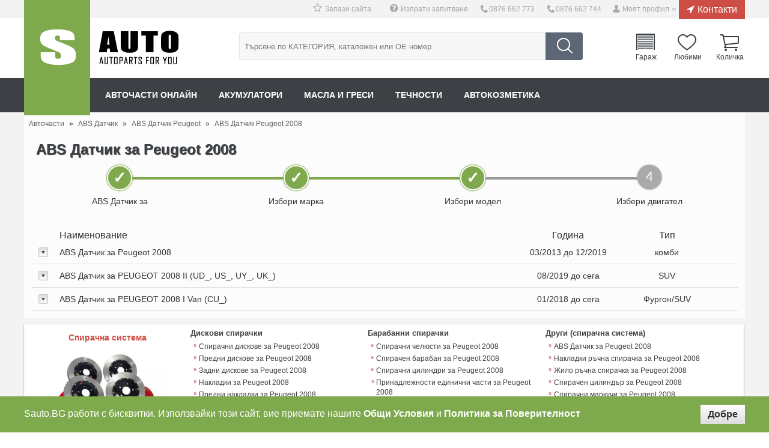

--- FILE ---
content_type: text/html; charset=UTF-8
request_url: https://sauto.bg/abs-datchik-za-peugeot-2008.html
body_size: 16934
content:
<!DOCTYPE html>    
<head>
<title>ABS Датчик за Peugeot 2008 | Sauto.BG</title>
<meta name="description" content="Купете ABS Датчик за Peugeot 2008 на супер цена от Sauto.BG. Поръчай на ☎0876 662 744 или онлайн. Доставка до 24 часа.">                 
<meta http-equiv="Content-Type" content="text/html; charset= utf-8" /> 
                                                                                                                                     
<meta property="og:image" content="https://sauto.bg/img/logog.png"><meta property="og:title" content="ABS Датчик за Peugeot 2008 | Sauto.BG"><meta property="og:url" content="http://sauto.bg/abs-datchik-za-peugeot-2008.html"><meta property="og:site_name" content="Sauto.BG"><meta property="og:description" content="Купете ABS Датчик за Peugeot 2008 на супер цена от Sauto.BG. Поръчай на ☎0876 662 744 или онлайн. Доставка до 24 часа."> 
                                                                                                                                     
 
                                                                        
<link rel="shortcut icon" href="https://sauto.bg/img/favicon.ico" type="image/x-icon">
<link rel="icon" href="https://sauto.bg/img/favicon.ico" type="image/x-icon">
<meta name="viewport" content="width=device-width, initial-scale=1">     
 
<link rel="stylesheet" type="text/css" href="https://sauto.bg/css/style_min.css?v=121">   
 
</head>
<body class="cbp-spmenu-push"> 

<script>
  (function(i,s,o,g,r,a,m){i['GoogleAnalyticsObject']=r;i[r]=i[r]||function(){
  (i[r].q=i[r].q||[]).push(arguments)},i[r].l=1*new Date();a=s.createElement(o),
  m=s.getElementsByTagName(o)[0];a.async=1;a.src=g;m.parentNode.insertBefore(a,m)
  })(window,document,'script','https://www.google-analytics.com/analytics.js','ga');

  ga('create', 'UA-84772713-1', 'auto');
  ga('send', 'pageview');

</script>

 
<div id="fb-root"></div>
  
      
                 
<div id="obs_box_div"></div>   
  
  <div class="wrapper-out">
  <div class="wrapper">
    <header>
    <div class="logo">  
         <a href="https://sauto.bg/" title="Авточасти от Sauto.BG"><img alt="Онлайн магазин Sauto.BG" src="https://sauto.bg/img/logo.png" /></a>
     
    </div>
    <div class="headerbox">
        <div class="header_top">             
          <a href="https://sauto.bg/contacts.html" class="contacts_h">Контакти</a>
          <a href="#" class="head_a h_user" id="h_user">Моят профил</a>  
          
          <a href="tel:0876 662 744" class="head_a h_phone h_phone_fix">0876 662 744</a> 
          
          <a href="tel:0876 662 773" class="head_a h_phone">0876 662 773</a>  
          
          <a class="head_a h_247" href="https://sauto.bg/products/inquiry">Изпрати запитване</a>    
          <a href="javascript:;" class="head_a h_track boormarkicon">Запази сайта</a>   
          
                    
          <div class="user_prof" id="user_prof">
                        <div class="user_prof_title">Добре дошли в SAuto.BG!</div>
             <div class="user_prof_descr">За да можете да използвате пълната функционалност на сайта трябва да се логнете или да се регистрирате</div>         
             <div class="user_prof_login"><a href="https://sauto.bg/user">Вход</a></div>         
             <div class="user_prof_login2">
             <a class="btn btn-block btn-social btn-facebook" href="https://sauto.bg/fb/fbconfig.php">
                <span class="fa fa-facebook"></span> Вход с Facebook
              </a>
              <a class="btn btn-block btn-social btn-google" href="https://sauto.bg/google/">
                <span class="fa fa-google"></span> Вход с Google
              </a>
             </div>         
             <div class="user_prof_new">Нов клиент? <a href="https://sauto.bg/user">Регистрирай се тук</a></div>    
                
          </div>
        </div>
        <div class="header_middle"> 
         
          <div class="search">                                                                                
            <form method="get"  action="/products/search"> 
                  
              <input type="submit" name="search" value="" class="search_submit" />  
              <input type="text" name="search_field" id="search_field" placeholder="Търсене по КАТЕГОРИЯ, каталожен или ОЕ номер" value="" class="search_input" />   
              <div class="search_in_abs"></div>                                                                
              
            </form>
          </div>
          <div id="h_cart">
          <div class="h_cart">
            <a onclick="loadLoginBox();" class="garage h_cart_a">Гараж<div id="gcount"></div></a>
            <a onclick="loadLoginBox();" class="wishlist h_cart_a">Любими</a>
            <a href="https://sauto.bg/orders" id="shopping-cart" class="cart h_cart_a">Количка</a>
             
            <div class="my_c" id="my_c">       
                <div class="arrow_c_out"><div class="arrow_c"></div></div>      
                <div class="cart_abs">          
                       
                      <p id='empty_cart' class="center w100">Количката е празна</p>         
                </div>
            </div>
            
          </div>    
          </div>    
        </div> 
        <div class="header_bottom">
         <nav  class="main_nav cbp-spmenu cbp-spmenu-vertical cbp-spmenu-left" id="cbp-spmenu-s1">   
            <ul>
              <li>
                <a href="https://sauto.bg/" title="Авточасти онлайн">Авточасти онлайн</a>
              </li>
                           <li>
                <a href="https://sauto.bg/akumulatori-cat826.html" title="Акумулатори">Акумулатори</a>
              </li>
                           <li>
                <a href="https://sauto.bg/masla-i-gresi-cat831.html" title="Масла и греси">Масла и греси</a>
              </li>
                           <li>
                <a href="https://sauto.bg/technosti-cat837.html" title="Течности">Течности</a>
              </li>
                           <li>
                <a href="https://sauto.bg/avtokozmetika-cat843.html" title="Автокозметика">Автокозметика</a>
              </li>
              
                
            </ul>
          </nav>   
          <button type="button" class="navbar-toggle" id="showLeftPush">     
                                <span class="icon-bar"></span>
                                <span class="icon-bar"></span>
                                <span class="icon-bar"></span>
         </button> 
                                     
          <script>
            var menuLeft = document.getElementById( 'cbp-spmenu-s1' ),   
                showLeftPush = document.getElementById( 'showLeftPush' ),      
                body = document.body;     
            showLeftPush.onclick = function() {
                classie.toggle( this, 'active' );
                classie.toggle( body, 'cbp-spmenu-push-toright' );
                classie.toggle( menuLeft, 'cbp-spmenu-open' );
                disableOther( 'showLeftPush' );
            };     
        </script>

                                     
        </div>
    </div>              
    </header>                                                                                                                  
          <ol itemscope itemtype="http://schema.org/BreadcrumbList" class="path">
         <li itemprop="itemListElement" itemscope itemtype="http://schema.org/ListItem"> 
           <a itemscope itemtype="http://schema.org/Thing" itemprop="item" id="https://sauto.bg/" href="https://sauto.bg/"><span itemprop="name">Авточасти</span></a>»  <meta itemprop="position" content="1" />
         </li>
         
           
                     <li itemprop="itemListElement" itemscope itemtype="http://schema.org/ListItem">                                                                                                                           
             <a itemscope itemtype="http://schema.org/Thing" itemprop="item" id="https://sauto.bg/abs-datchik.html" href="https://sauto.bg/abs-datchik.html"><span itemprop="name">ABS Датчик</span></a>»             <meta itemprop="position" content="2" /> 
           </li>
                     
                     <li itemprop="itemListElement" itemscope itemtype="http://schema.org/ListItem">                                                                                                                           
             <a itemscope itemtype="http://schema.org/Thing" itemprop="item" id="https://sauto.bg/abs-datchik-za-peugeot.html" href="https://sauto.bg/abs-datchik-za-peugeot.html"><span itemprop="name">ABS Датчик Peugeot</span></a>»             <meta itemprop="position" content="3" /> 
           </li>
                     
                     <li itemprop="itemListElement" itemscope itemtype="http://schema.org/ListItem">                                                                                                                           
             <a itemscope itemtype="http://schema.org/Thing" itemprop="item" id="https://sauto.bg/abs-datchik-za-peugeot-2008.html" href="https://sauto.bg/abs-datchik-za-peugeot-2008.html"><span itemprop="name">ABS Датчик Peugeot 2008</span></a>             <meta itemprop="position" content="4" /> 
           </li>
                           </ol>   
          
    <div class="content">  
          
     
       <div class="cars_select_box2">    
            <h1>ABS Датчик за Peugeot 2008</h1>        
    
<div class="status_bar">       
    <div class="status_bar_active"><span>✓</span><div class="line50 bg_g"></div></div>   
    <div class="status_bar_active"><div class="line50l bg_g"></div><span>✓</span><div class="line50 bg_g"></div></div>    
    <div class="status_bar_active"><div class="line50l bg_g"></div><span>✓</span><div class="line50"></div></div>
    <div class="status_bar_no_active"><div class="line50l"></div><span>4</span></div>
</div>                   
<div class="status_bar">
    <div class="status_bar_active_txt">ABS Датчик за </div>
    <div class="status_bar_active_txt">Избери марка</div>
    <div class="status_bar_active_txt">Избери модел</div>
    <div class="status_bar_active_txt">Избери двигател</div>
</div> 
 
                        <div class="header_car_s"><span class="header_car_s1">Наименование</span><span class="header_car_s2">Година</span><span class="header_car_s3">Тип</span></div>                       
            <div id="accordion">      
                              <h3 >       
                <span class="header_car_s1">ABS Датчик за Peugeot 2008</span>     
                <span class="header_car_s2">03/2013 до 12/2019</span>
                <span class="header_car_s3">комби</span>
               </h3>
               <div>
                 <div class="sc_style">
                   <span class="sc_style1">Наименование</span>   
                   <span class="sc_style3 mdn">Гориво</span> 
                   <span class="sc_style4 mdn">Мощност</span>
                   <span class="sc_style2 mdn">Код</span>     
                 </div>
                 <ul>
                  
                  <a href="https://sauto.bg/abs-datchik-za-peugeot-2008-12-vti-58874.html">
                  <li >
                   <span class="sc_style1 sc_style11">ABS Датчик за Peugeot 2008 1.2 VTi</span>   
                   <span class="sc_style3 sc_style33">бензин</span>
                   <span class="sc_style4 sc_style44">82 к.с</span>
                   <span class="sc_style2 sc_style22">HMZ (EB2F)</span>   
                   </li> 
                  </a>
                  
                  <a href="https://sauto.bg/abs-datchik-za-peugeot-2008-16-vti-58875.html">
                  <li class="silver_color2">
                   <span class="sc_style1 sc_style11">ABS Датчик за Peugeot 2008 1.6 VTi</span>   
                   <span class="sc_style3 sc_style33">бензин</span>
                   <span class="sc_style4 sc_style44">120 к.с</span>
                   <span class="sc_style2 sc_style22">5FS (EP6C)</span>   
                   </li> 
                  </a>
                  
                  <a href="https://sauto.bg/abs-datchik-za-peugeot-2008-12-thp-110-111916.html">
                  <li >
                   <span class="sc_style1 sc_style11">ABS Датчик за Peugeot 2008 1.2 THP 110</span>   
                   <span class="sc_style3 sc_style33">бензин</span>
                   <span class="sc_style4 sc_style44">110 к.с</span>
                   <span class="sc_style2 sc_style22">HNZ (EB2DT)</span>   
                   </li> 
                  </a>
                  
                  <a href="https://sauto.bg/abs-datchik-za-peugeot-2008-12-thp-130-111917.html">
                  <li class="silver_color2">
                   <span class="sc_style1 sc_style11">ABS Датчик за Peugeot 2008 1.2 THP 130</span>   
                   <span class="sc_style3 sc_style33">бензин</span>
                   <span class="sc_style4 sc_style44">130 к.с</span>
                   <span class="sc_style2 sc_style22">HNY (EB2DTS)</span>   
                   </li> 
                  </a>
                  
                  <a href="https://sauto.bg/abs-datchik-za-peugeot-2008-i-(cu_)-12-puretech-82-130999.html">
                  <li >
                   <span class="sc_style1 sc_style11">ABS Датчик за Peugeot 2008 1.2 PureTech 82</span>   
                   <span class="sc_style3 sc_style33">бензин</span>
                   <span class="sc_style4 sc_style44">82 к.с</span>
                   <span class="sc_style2 sc_style22">HMR (EB2FA)</span>   
                   </li> 
                  </a>
                  
                  <a href="https://sauto.bg/abs-datchik-za-peugeot-2008-i-(cu_)-16-vti-121774.html">
                  <li class="silver_color2">
                   <span class="sc_style1 sc_style11">ABS Датчик за Peugeot 2008 1.6 VTi</span>   
                   <span class="sc_style3 sc_style33">бензин</span>
                   <span class="sc_style4 sc_style44">116 к.с</span>
                   <span class="sc_style2 sc_style22">EC5F</span>   
                   </li> 
                  </a>
                  
                  <a href="https://sauto.bg/abs-datchik-za-peugeot-2008-i-(cu_)-16-thp-165-121775.html">
                  <li >
                   <span class="sc_style1 sc_style11">ABS Датчик за Peugeot 2008 1.6 THP 165</span>   
                   <span class="sc_style3 sc_style33">бензин</span>
                   <span class="sc_style4 sc_style44">165 к.с</span>
                   <span class="sc_style2 sc_style22">5GY (EP6FDTM), 5GZ (EP6FDT)</span>   
                   </li> 
                  </a>
                  
                  <a href="https://sauto.bg/abs-datchik-za-peugeot-2008-i-(cu_)-16-flex-138061.html">
                  <li class="silver_color2">
                   <span class="sc_style1 sc_style11">ABS Датчик за Peugeot 2008 1.6 Flex</span>   
                   <span class="sc_style3 sc_style33">Бензин/Етанол</span>
                   <span class="sc_style4 sc_style44">118 к.с</span>
                   <span class="sc_style2 sc_style22">NFP (EC5)</span>   
                   </li> 
                  </a>
                  
                  <a href="https://sauto.bg/abs-datchik-za-peugeot-2008-i-(cu_)-16-allure-griffe-flex-16-flex-113683.html">
                  <li >
                   <span class="sc_style1 sc_style11">ABS Датчик за Peugeot 2008 1.6 Allure Griffe Flex, 1.6 Flex</span>   
                   <span class="sc_style3 sc_style33">Бензин/Етанол</span>
                   <span class="sc_style4 sc_style44">122 к.с</span>
                   <span class="sc_style2 sc_style22">NFP (EC5)</span>   
                   </li> 
                  </a>
                  
                  <a href="https://sauto.bg/abs-datchik-za-peugeot-2008-i-(cu_)-16-griffe-flex-113682.html">
                  <li class="silver_color2">
                   <span class="sc_style1 sc_style11">ABS Датчик за Peugeot 2008 1.6 Griffe Flex</span>   
                   <span class="sc_style3 sc_style33">Бензин/Етанол</span>
                   <span class="sc_style4 sc_style44">173 к.с</span>
                   <span class="sc_style2 sc_style22">5GY (EP6FDTM)</span>   
                   </li> 
                  </a>
                  
                  <a href="https://sauto.bg/abs-datchik-za-peugeot-2008-16-hdi-58876.html">
                  <li >
                   <span class="sc_style1 sc_style11">ABS Датчик за Peugeot 2008 1.6 HDi</span>   
                   <span class="sc_style3 sc_style33">дизел</span>
                   <span class="sc_style4 sc_style44">92 к.с</span>
                   <span class="sc_style2 sc_style22">9HP (DV6DTED)</span>   
                   </li> 
                  </a>
                  
                  <a href="https://sauto.bg/abs-datchik-za-peugeot-2008-16-hdi-58877.html">
                  <li class="silver_color2">
                   <span class="sc_style1 sc_style11">ABS Датчик за Peugeot 2008 1.6 HDi</span>   
                   <span class="sc_style3 sc_style33">дизел</span>
                   <span class="sc_style4 sc_style44">114 к.с</span>
                   <span class="sc_style2 sc_style22">9HD (DV6CTED)</span>   
                   </li> 
                  </a>
                  
                  <a href="https://sauto.bg/abs-datchik-za-peugeot-2008-14-hdi-59316.html">
                  <li >
                   <span class="sc_style1 sc_style11">ABS Датчик за Peugeot 2008 1.4 HDi</span>   
                   <span class="sc_style3 sc_style33">дизел</span>
                   <span class="sc_style4 sc_style44">68 к.с</span>
                   <span class="sc_style2 sc_style22">8HR (DV4C)</span>   
                   </li> 
                  </a>
                  
                  <a href="https://sauto.bg/abs-datchik-za-peugeot-2008-16-bluehdi-120-109331.html">
                  <li class="silver_color2">
                   <span class="sc_style1 sc_style11">ABS Датчик за Peugeot 2008 1.6 BlueHDi 120</span>   
                   <span class="sc_style3 sc_style33">дизел</span>
                   <span class="sc_style4 sc_style44">120 к.с</span>
                   <span class="sc_style2 sc_style22">BHZ (DV6FC)</span>   
                   </li> 
                  </a>
                  
                  <a href="https://sauto.bg/abs-datchik-za-peugeot-2008-16-bluehdi-100-111920.html">
                  <li >
                   <span class="sc_style1 sc_style11">ABS Датчик за Peugeot 2008 1.6 BlueHDi 100</span>   
                   <span class="sc_style3 sc_style33">дизел</span>
                   <span class="sc_style4 sc_style44">100 к.с</span>
                   <span class="sc_style2 sc_style22">BHY (DV6FD)</span>   
                   </li> 
                  </a>
                  
                  <a href="https://sauto.bg/abs-datchik-za-peugeot-2008-16-bluehdi-75-113672.html">
                  <li class="silver_color2">
                   <span class="sc_style1 sc_style11">ABS Датчик за Peugeot 2008 1.6 BlueHDi 75</span>   
                   <span class="sc_style3 sc_style33">дизел</span>
                   <span class="sc_style4 sc_style44">75 к.с</span>
                   <span class="sc_style2 sc_style22">BHW (DV6FE)</span>   
                   </li> 
                  </a>
                  
                  <a href="https://sauto.bg/abs-datchik-za-peugeot-2008-16-hdi-117333.html">
                  <li >
                   <span class="sc_style1 sc_style11">ABS Датчик за Peugeot 2008 1.6 HDi</span>   
                   <span class="sc_style3 sc_style33">дизел</span>
                   <span class="sc_style4 sc_style44">116 к.с</span>
                   <span class="sc_style2 sc_style22">BHX (DV6FC)</span>   
                   </li> 
                  </a>
                  
                  <a href="https://sauto.bg/abs-datchik-za-peugeot-2008-i-(cu_)-15-bluehdi-100-131567.html">
                  <li class="silver_color2">
                   <span class="sc_style1 sc_style11">ABS Датчик за Peugeot 2008 1.5 BlueHDI 100</span>   
                   <span class="sc_style3 sc_style33">дизел</span>
                   <span class="sc_style4 sc_style44">102 к.с</span>
                   <span class="sc_style2 sc_style22">YHY (DV5RD)</span>   
                   </li> 
                  </a>
                  
                  <a href="https://sauto.bg/abs-datchik-za-peugeot-2008-i-(cu_)-15-bluehdi-120-131563.html">
                  <li >
                   <span class="sc_style1 sc_style11">ABS Датчик за Peugeot 2008 1.5 BlueHDI 120</span>   
                   <span class="sc_style3 sc_style33">дизел</span>
                   <span class="sc_style4 sc_style44">120 к.с</span>
                   <span class="sc_style2 sc_style22">YHX (DV5RC)</span>   
                   </li> 
                  </a>
                                  </ul>  
               </div>       
                              <h3 class="silver_color">       
                <span class="header_car_s1">ABS Датчик за PEUGEOT 2008 II (UD_, US_, UY_, UK_)</span>     
                <span class="header_car_s2">08/2019 до сега</span>
                <span class="header_car_s3">SUV</span>
               </h3>
               <div>
                 <div class="sc_style">
                   <span class="sc_style1">Наименование</span>   
                   <span class="sc_style3 mdn">Гориво</span> 
                   <span class="sc_style4 mdn">Мощност</span>
                   <span class="sc_style2 mdn">Код</span>     
                 </div>
                 <ul>
                  
                  <a href="https://sauto.bg/abs-datchik-za-peugeot-2008-ii-(ud_-us_-uy_-uk_)-12-puretech-100-138869.html">
                  <li >
                   <span class="sc_style1 sc_style11">ABS Датчик за PEUGEOT 2008 II (UD_, US_, UY_, UK_) 1.2 PureTech 100</span>   
                   <span class="sc_style3 sc_style33">бензин</span>
                   <span class="sc_style4 sc_style44">101 к.с</span>
                   <span class="sc_style2 sc_style22">HNK (EB2ADTD)</span>   
                   </li> 
                  </a>
                  
                  <a href="https://sauto.bg/abs-datchik-za-peugeot-2008-ii-(ud_-us_-uy_-uk_)-12-puretech-130-137587.html">
                  <li class="silver_color2">
                   <span class="sc_style1 sc_style11">ABS Датчик за PEUGEOT 2008 II (UD_, US_, UY_, UK_) 1.2 PureTech 130</span>   
                   <span class="sc_style3 sc_style33">бензин</span>
                   <span class="sc_style4 sc_style44">130 к.с</span>
                   <span class="sc_style2 sc_style22">HNS (EB2ADTS)</span>   
                   </li> 
                  </a>
                  
                  <a href="https://sauto.bg/abs-datchik-za-peugeot-2008-ii-(ud_-us_-uy_-uk_)-12-thp-puretech-155-(ushnns-urhnns-uxhnjp-urhnjp-137588.html">
                  <li >
                   <span class="sc_style1 sc_style11">ABS Датчик за PEUGEOT 2008 II (UD_, US_, UY_, UK_) 1.2 THP / PureTech 155 (USHNNS, URHNNS, UXHNJP, URHNJP,...</span>   
                   <span class="sc_style3 sc_style33">бензин</span>
                   <span class="sc_style4 sc_style44">155 к.с</span>
                   <span class="sc_style2 sc_style22">HNJ (EB2ADTXM), HNN (EB2ADTX), HNR (EB2ADTXM)</span>   
                   </li> 
                  </a>
                  
                  <a href="https://sauto.bg/abs-datchik-za-peugeot-2008-ii-(ud_-us_-uy_-uk_)-15-bluehdi-100-137586.html">
                  <li class="silver_color2">
                   <span class="sc_style1 sc_style11">ABS Датчик за PEUGEOT 2008 II (UD_, US_, UY_, UK_) 1.5 BlueHDI 100</span>   
                   <span class="sc_style3 sc_style33">дизел</span>
                   <span class="sc_style4 sc_style44">102 к.с</span>
                   <span class="sc_style2 sc_style22">YHY (DV5RD)</span>   
                   </li> 
                  </a>
                  
                  <a href="https://sauto.bg/abs-datchik-za-peugeot-2008-ii-(ud_-us_-uy_-uk_)-15-bluehdi-110-(udyhsk)-143254.html">
                  <li >
                   <span class="sc_style1 sc_style11">ABS Датчик за PEUGEOT 2008 II (UD_, US_, UY_, UK_) 1.5 BlueHDI 110 (UDYHSK)</span>   
                   <span class="sc_style3 sc_style33">дизел</span>
                   <span class="sc_style4 sc_style44">110 к.с</span>
                   <span class="sc_style2 sc_style22">YHS (DV5RCE)</span>   
                   </li> 
                  </a>
                  
                  <a href="https://sauto.bg/abs-datchik-za-peugeot-2008-ii-(ud_-us_-uy_-uk_)-15-bluehdi-130-137585.html">
                  <li class="silver_color2">
                   <span class="sc_style1 sc_style11">ABS Датчик за PEUGEOT 2008 II (UD_, US_, UY_, UK_) 1.5 BlueHDI 130</span>   
                   <span class="sc_style3 sc_style33">дизел</span>
                   <span class="sc_style4 sc_style44">131 к.с</span>
                   <span class="sc_style2 sc_style22">YHZ (DV5RC)</span>   
                   </li> 
                  </a>
                  
                  <a href="https://sauto.bg/abs-datchik-za-peugeot-2008-ii-(ud_-us_-uy_-uk_)-e-2008-137598.html">
                  <li >
                   <span class="sc_style1 sc_style11">ABS Датчик за PEUGEOT 2008 II (UD_, US_, UY_, UK_) e-2008</span>   
                   <span class="sc_style3 sc_style33">електро</span>
                   <span class="sc_style4 sc_style44">136 к.с</span>
                   <span class="sc_style2 sc_style22">ZKX (ZK01)</span>   
                   </li> 
                  </a>
                                  </ul>  
               </div>       
                              <h3 >       
                <span class="header_car_s1">ABS Датчик за PEUGEOT 2008 I Van (CU_)</span>     
                <span class="header_car_s2">01/2018 до сега</span>
                <span class="header_car_s3">Фургон/SUV</span>
               </h3>
               <div>
                 <div class="sc_style">
                   <span class="sc_style1">Наименование</span>   
                   <span class="sc_style3 mdn">Гориво</span> 
                   <span class="sc_style4 mdn">Мощност</span>
                   <span class="sc_style2 mdn">Код</span>     
                 </div>
                 <ul>
                  
                  <a href="https://sauto.bg/abs-datchik-za-peugeot-2008-i-van-(cu_)-puretech-130-(cuhnym-cuhnss)-142637.html">
                  <li >
                   <span class="sc_style1 sc_style11">ABS Датчик за PEUGEOT 2008 I Van (CU_) PureTech 130 (CUHNYM, CUHNSS)</span>   
                   <span class="sc_style3 sc_style33">бензин</span>
                   <span class="sc_style4 sc_style44">131 к.с</span>
                   <span class="sc_style2 sc_style22">HNS (EB2ADTS), HNY (EB2DTS)</span>   
                   </li> 
                  </a>
                  
                  <a href="https://sauto.bg/abs-datchik-za-peugeot-2008-i-van-(cu_)-bluehdi-100-(cuyhym)-142638.html">
                  <li class="silver_color2">
                   <span class="sc_style1 sc_style11">ABS Датчик за PEUGEOT 2008 I Van (CU_) BlueHDi 100 (CUYHYM)</span>   
                   <span class="sc_style3 sc_style33">дизел</span>
                   <span class="sc_style4 sc_style44">102 к.с</span>
                   <span class="sc_style2 sc_style22">YHY (DV5RD)</span>   
                   </li> 
                  </a>
                  
                  <a href="https://sauto.bg/abs-datchik-za-peugeot-2008-i-van-(cu_)-bluehdi-120-(cuyhxk)-142639.html">
                  <li >
                   <span class="sc_style1 sc_style11">ABS Датчик за PEUGEOT 2008 I Van (CU_) BlueHDi 120 (CUYHXK)</span>   
                   <span class="sc_style3 sc_style33">дизел</span>
                   <span class="sc_style4 sc_style44">120 к.с</span>
                   <span class="sc_style2 sc_style22">YHX (DV5RC)</span>   
                   </li> 
                  </a>
                                  </ul>  
               </div>       
                                
               
             
              
            </div>
         </div> 
         
       <div class="parts_cats_wraper">        
          
          <div class="cat_box_pin" >
            <div class="cat_box_in">
               <div class="cat_box_img_pin">
                 <h2>Спирачна система</h2>  
                 <img src="https://sauto.bg/f/tree_logo/0/287860d28821eee196c8f03b6879490b.jpg" />
                
               </div>   
               <div class="cat_box_in_block_wrap"> 
                                                               <div class="cat_box_in_block">      
                                <h3>Дискови спирачки</h3>
                                        <ul class="motbg_subcat">  
                                                   
                                            <li><a href="https://sauto.bg/spirachni-diskove-za-peugeot-2008.html">Спирачни дискове за Peugeot 2008</a></li>  
                                                   
                                            <li><a href="https://sauto.bg/predni-diskove-za-peugeot-2008.html">Предни дискове за Peugeot 2008</a></li>  
                                                   
                                            <li><a href="https://sauto.bg/zadni-diskove-za-peugeot-2008.html">Задни дискове за Peugeot 2008</a></li>  
                                                   
                                            <li><a href="https://sauto.bg/nakladki-za-peugeot-2008.html">Накладки за Peugeot 2008</a></li>  
                                                   
                                            <li><a href="https://sauto.bg/predni-nakladki-za-peugeot-2008.html">Предни накладки за Peugeot 2008</a></li>  
                                                   
                                            <li><a href="https://sauto.bg/zadni-nakladki-za-peugeot-2008.html">Задни накладки за Peugeot 2008</a></li>  
                                                   
                                            <li><a href="https://sauto.bg/spirachen-aparat-za-peugeot-2008.html">Спирачен апарат за Peugeot 2008</a></li>  
                                                   
                                            <li><a href="https://sauto.bg/datchici-iznosvane-za-peugeot-2008.html">Датчици износване за Peugeot 2008</a></li>  
                                                   
                                            <li><a href="https://sauto.bg/remonten-komplekt-spirachen-aparat-za-peugeot-2008.html">Ремонтен комплект спирачен апарат за Peugeot 2008</a></li>  
                                                   
                                            <li><a href="https://sauto.bg/prinadlezhnosti-diskovi-spirachki-za-peugeot-2008.html">Принадлежности дискови спирачки за Peugeot 2008</a></li>  
                                                   
                                            <li><a href="https://sauto.bg/darzhach-spirachen-aparat-za-peugeot-2008.html">Държач спирачен апарат за Peugeot 2008</a></li>  
                                          
                                        </ul>
                                 </div>  
                                       
                                                                <div class="cat_box_in_block">      
                                <h3>Барабанни спирачки</h3>
                                        <ul class="motbg_subcat">  
                                                   
                                            <li><a href="https://sauto.bg/spirachni-chelyusti-za-peugeot-2008.html">Спирачни челюсти за Peugeot 2008</a></li>  
                                                   
                                            <li><a href="https://sauto.bg/spirachen-baraban-za-peugeot-2008.html">Спирачен барабан за Peugeot 2008</a></li>  
                                                   
                                            <li><a href="https://sauto.bg/spirachni-cilindri-za-peugeot-2008.html">Спирачни цилиндри за Peugeot 2008</a></li>  
                                                   
                                            <li><a href="https://sauto.bg/prinadlezhnosti-edinichni-chasti-za-peugeot-2008.html">Принадлежности единични части за Peugeot 2008</a></li>  
                                          
                                        </ul>
                                 </div>  
                                       
                                                                <div class="cat_box_in_block">      
                                <h3>Други (спирачна система)</h3>
                                        <ul class="motbg_subcat">  
                                                   
                                            <li><a href="https://sauto.bg/abs-datchik-za-peugeot-2008.html">ABS Датчик за Peugeot 2008</a></li>  
                                                   
                                            <li><a href="https://sauto.bg/nakladki-rachna-spirachka-za-peugeot-2008.html">Накладки ръчна спирачка за Peugeot 2008</a></li>  
                                                   
                                            <li><a href="https://sauto.bg/zhilo-rachna-spirachka-za-peugeot-2008.html">Жило ръчна спирачка за Peugeot 2008</a></li>  
                                                   
                                            <li><a href="https://sauto.bg/spirachen-cilindar-za-peugeot-2008.html">Спирачен цилиндър за Peugeot 2008</a></li>  
                                                   
                                            <li><a href="https://sauto.bg/spirachni-markuchi-za-peugeot-2008.html">Спирачни маркучи за Peugeot 2008</a></li>  
                                                   
                                            <li><a href="https://sauto.bg/spirachna-pompa-za-peugeot-2008.html">Спирачна помпа за Peugeot 2008</a></li>  
                                                   
                                            <li><a href="https://sauto.bg/servo-usilvatel-za-peugeot-2008.html">Серво усилвател  за Peugeot 2008</a></li>  
                                                   
                                            <li><a href="https://sauto.bg/regulator-spirachnata-sila-za-peugeot-2008.html">Регулатор спирачната сила за Peugeot 2008</a></li>  
                                                   
                                            <li><a href="https://sauto.bg/abs-grivna-glavina-za-peugeot-2008.html">ABS Гривна главина за Peugeot 2008</a></li>  
                                                   
                                            <li><a href="https://sauto.bg/vakum-markuchi-za-peugeot-2008.html">Вакум маркучи за Peugeot 2008</a></li>  
                                          
                                        </ul>
                                 </div>  
                                <br class="clear" />       
                                 
                </div>     
                                <br class="clear" />  
           </div>                 
          </div>        
                    
          <div class="cat_box_pin" >
            <div class="cat_box_in">
               <div class="cat_box_img_pin">
                 <h2>Окачване и ходова част</h2>  
                 <img src="https://sauto.bg/f/tree_logo/0/5eaa0f9f519214ccc800be30b161331f.jpg" />
                
               </div>   
               <div class="cat_box_in_block_wrap"> 
                                                               <div class="cat_box_in_block">      
                                <h3>Окачване</h3>
                                        <ul class="motbg_subcat">  
                                                   
                                            <li><a href="https://sauto.bg/amortisyori-za-peugeot-2008.html">Амортисьори  за Peugeot 2008</a></li>  
                                                   
                                            <li><a href="https://sauto.bg/predni-amortisyori-za-peugeot-2008.html">Предни амортисьори за Peugeot 2008</a></li>  
                                                   
                                            <li><a href="https://sauto.bg/zadni-amortisyori-za-peugeot-2008.html">Задни амортисьори за Peugeot 2008</a></li>  
                                                   
                                            <li><a href="https://sauto.bg/tampon-makferson-za-peugeot-2008.html">Тампон макферсон за Peugeot 2008</a></li>  
                                                   
                                            <li><a href="https://sauto.bg/prahouloviteli-amortisyori-za-peugeot-2008.html">Прахоуловители за амортисьори за Peugeot 2008</a></li>  
                                                   
                                            <li><a href="https://sauto.bg/lager-makferson-za-peugeot-2008.html">Лагер макферсон за Peugeot 2008</a></li>  
                                                   
                                            <li><a href="https://sauto.bg/pruzhini-za-peugeot-2008.html">Пружини за Peugeot 2008</a></li>  
                                                   
                                            <li><a href="https://sauto.bg/hidravlichni-sferi-za-peugeot-2008.html">Хидравлични сфери за Peugeot 2008</a></li>  
                                                   
                                            <li><a href="https://sauto.bg/remonten-kompekt-shenkel-za-peugeot-2008.html">Ремонтен компект за шенкел за Peugeot 2008</a></li>  
                                                   
                                            <li><a href="https://sauto.bg/shenkel-za-peugeot-2008.html">Шенкел  за Peugeot 2008</a></li>  
                                          
                                        </ul>
                                 </div>  
                                       
                                                                <div class="cat_box_in_block">      
                                <h3>Ходова част</h3>
                                        <ul class="motbg_subcat">  
                                                   
                                            <li><a href="https://sauto.bg/bialetki-za-peugeot-2008.html">Биалетки за Peugeot 2008</a></li>  
                                                   
                                            <li><a href="https://sauto.bg/sharniri-za-peugeot-2008.html">Шарнири за Peugeot 2008</a></li>  
                                                   
                                            <li><a href="https://sauto.bg/nosachi-za-peugeot-2008.html">Носачи за Peugeot 2008</a></li>  
                                                   
                                            <li><a href="https://sauto.bg/tamponi-nosach-za-peugeot-2008.html">Тампони носач за Peugeot 2008</a></li>  
                                                   
                                            <li><a href="https://sauto.bg/tamponi-stabilizirashta-shtanga-za-peugeot-2008.html">Тампони стабилизираща щанга за Peugeot 2008</a></li>  
                                                   
                                            <li><a href="https://sauto.bg/glavina-kolelo-za-peugeot-2008.html">Главина колело за Peugeot 2008</a></li>  
                                                   
                                            <li><a href="https://sauto.bg/lager-glavina-za-peugeot-2008.html">Лагер главина за Peugeot 2008</a></li>  
                                                   
                                            <li><a href="https://sauto.bg/tampon-zaden-most-za-peugeot-2008.html">Тампон заден мост за Peugeot 2008</a></li>  
                                          
                                        </ul>
                                 </div>  
                                       
                                                                <div class="cat_box_in_block">      
                                <h3>Други (окачване)</h3>
                                        <ul class="motbg_subcat">  
                                                   
                                            <li><a href="https://sauto.bg/boltove-janti-za-peugeot-2008.html">Болтове за джанти за Peugeot 2008</a></li>  
                                          
                                        </ul>
                                 </div>  
                                <br class="clear" />       
                                 
                </div>     
                                <br class="clear" />  
           </div>                 
          </div>        
                    
          <div class="cat_box_pin" >
            <div class="cat_box_in">
               <div class="cat_box_img_pin">
                 <h2>Кормилно управление</h2>  
                 <img src="https://sauto.bg/f/tree_logo/0/868eb28be9298418b9b822bfe8cdfa99.jpg" />
                
               </div>   
               <div class="cat_box_in_block_wrap"> 
                                                               <div class="cat_box_in_block">      
                                <h3>Кормилна рейка</h3>
                                        <ul class="motbg_subcat">  
                                                   
                                            <li><a href="https://sauto.bg/reyka-za-peugeot-2008.html">Рейка за Peugeot 2008</a></li>  
                                                   
                                            <li><a href="https://sauto.bg/nakraynici-reyka-za-peugeot-2008.html">Накрайници рейка за Peugeot 2008</a></li>  
                                                   
                                            <li><a href="https://sauto.bg/kormilna-shtanga-za-peugeot-2008.html">Кормилна щанга за Peugeot 2008</a></li>  
                                                   
                                            <li><a href="https://sauto.bg/kormilen-hebel-za-peugeot-2008.html">Кормилен Хебел за Peugeot 2008</a></li>  
                                                   
                                            <li><a href="https://sauto.bg/manshoni-kormilna-reyka-za-peugeot-2008.html">Маншони кормилна рейка за Peugeot 2008</a></li>  
                                                   
                                            <li><a href="https://sauto.bg/dempfer-kormilno-upravlenie-za-peugeot-2008.html">Демпфер кормилно управление за Peugeot 2008</a></li>  
                                                   
                                            <li><a href="https://sauto.bg/klapan-vtorichen-vazduh-za-peugeot-2008.html">Клапан вторичен въздух за Peugeot 2008</a></li>  
                                                   
                                            <li><a href="https://sauto.bg/vatreshen-nakraynik-za-peugeot-2008.html">Вътрешен накрайник за Peugeot 2008</a></li>  
                                                   
                                            <li><a href="https://sauto.bg/vanshen-nakraynik-za-peugeot-2008.html">Външен накрайник за Peugeot 2008</a></li>  
                                          
                                        </ul>
                                 </div>  
                                       
                                                                <div class="cat_box_in_block">      
                                <h3>Помпи рейка</h3>
                                        <ul class="motbg_subcat">  
                                                   
                                            <li><a href="https://sauto.bg/pompa-vtorichen-vazduh-za-peugeot-2008.html">Помпа вторичен въздух за Peugeot 2008</a></li>  
                                                   
                                            <li><a href="https://sauto.bg/hidravlichna-pompa-za-peugeot-2008.html">Хидравлична помпа за Peugeot 2008</a></li>  
                                                   
                                            <li><a href="https://sauto.bg/elektricheska-pompa-za-peugeot-2008.html">Електрическа помпа за Peugeot 2008</a></li>  
                                          
                                        </ul>
                                 </div>  
                                       
                                                                <div class="cat_box_in_block">      
                                <h3>Маркучи и казанчета</h3>
                                        <ul class="motbg_subcat">  
                                                   
                                            <li><a href="https://sauto.bg/hidravlichni-markuchi-za-peugeot-2008.html">Хидравлични маркучи за Peugeot 2008</a></li>  
                                                   
                                            <li><a href="https://sauto.bg/kazanche-hidravlichna-technost-za-peugeot-2008.html">Казанче хидравлична течност за Peugeot 2008</a></li>  
                                          
                                        </ul>
                                 </div>  
                                <br class="clear" />       
                                 
                </div>     
                                <br class="clear" />  
           </div>                 
          </div>        
                    
          <div class="cat_box_pin" >
            <div class="cat_box_in">
               <div class="cat_box_img_pin">
                 <h2>Трансмисия</h2>  
                 <img src="https://sauto.bg/f/tree_logo/0/66a20247578b1700055d97bd7d8d38c0.jpg" />
                
               </div>   
               <div class="cat_box_in_block_wrap"> 
                                                               <div class="cat_box_in_block">      
                                <h3>Съединител/Монтажни части</h3>
                                        <ul class="motbg_subcat">  
                                                   
                                            <li><a href="https://sauto.bg/komplekt-saedinitel-za-peugeot-2008.html">Комплект съединител за Peugeot 2008</a></li>  
                                                   
                                            <li><a href="https://sauto.bg/ferodov-disk-za-peugeot-2008.html">Феродов диск за Peugeot 2008</a></li>  
                                                   
                                            <li><a href="https://sauto.bg/pritiskatelen-disk-za-peugeot-2008.html">Притискателен диск за Peugeot 2008</a></li>  
                                                   
                                            <li><a href="https://sauto.bg/lageri-i-izklyuchvateli-za-peugeot-2008.html">Лагери и изключватели за Peugeot 2008</a></li>  
                                                   
                                            <li><a href="https://sauto.bg/mahovik-za-peugeot-2008.html">Маховик за Peugeot 2008</a></li>  
                                                   
                                            <li><a href="https://sauto.bg/zhila-saedinitel-za-peugeot-2008.html">Жила съединител за Peugeot 2008</a></li>  
                                                   
                                            <li><a href="https://sauto.bg/drugi(saedinitel)-za-peugeot-2008.html">Други(Съединител) за Peugeot 2008</a></li>  
                                                   
                                            <li><a href="https://sauto.bg/aksialen-lager-za-peugeot-2008.html">Аксиален лагер за Peugeot 2008</a></li>  
                                                   
                                            <li><a href="https://sauto.bg/vilka-saedinitel-za-peugeot-2008.html">Вилка за съединител за Peugeot 2008</a></li>  
                                                   
                                            <li><a href="https://sauto.bg/markuchi-saedinitel-za-peugeot-2008.html">Маркучи за съединител за Peugeot 2008</a></li>  
                                                   
                                            <li><a href="https://sauto.bg/saedinitel-za-peugeot-2008.html">Съединител за Peugeot 2008</a></li>  
                                          
                                        </ul>
                                 </div>  
                                       
                                                                <div class="cat_box_in_block">      
                                <h3>Ръчна скоростна кутия</h3>
                                        <ul class="motbg_subcat">  
                                                   
                                            <li><a href="https://sauto.bg/garnitura-(uplatnenie)-za-peugeot-2008.html">Гарнитура (уплътнение) за Peugeot 2008</a></li>  
                                                   
                                            <li><a href="https://sauto.bg/upravlenie-transmisiq-za-peugeot-2008.html">Управление трансмисия за Peugeot 2008</a></li>  
                                                   
                                            <li><a href="https://sauto.bg/sinhronizatori-za-peugeot-2008.html">Синхронизатори за Peugeot 2008</a></li>  
                                                   
                                            <li><a href="https://sauto.bg/darzhach-za-peugeot-2008.html">Държач за Peugeot 2008</a></li>  
                                                   
                                            <li><a href="https://sauto.bg/senzor-za-peugeot-2008.html">Сензор за Peugeot 2008</a></li>  
                                                   
                                            <li><a href="https://sauto.bg/tampon-rachna-skorosna-kutiq-za-peugeot-2008.html">Тампон ръчна скоросна кутия за Peugeot 2008</a></li>  
                                                   
                                            <li><a href="https://sauto.bg/remontni-komplekti-skorosten-lost-za-peugeot-2008.html">Ремонтни комплекти скоростен лост за Peugeot 2008</a></li>  
                                                   
                                            <li><a href="https://sauto.bg/manshon-skorosten-lost-za-peugeot-2008.html">Маншон скоростен лост за Peugeot 2008</a></li>  
                                                   
                                            <li><a href="https://sauto.bg/semering-skorostna-kutiq-za-peugeot-2008.html">Семеринг скоростна кутия за Peugeot 2008</a></li>  
                                          
                                        </ul>
                                 </div>  
                                       
                                                                <div class="cat_box_in_block">      
                                <h3>Автоматична скоростна кутия</h3>
                                        <ul class="motbg_subcat">  
                                                   
                                            <li><a href="https://sauto.bg/garnituri-avtomatichna-skorosna-kutiq-za-peugeot-2008.html">Гарнитури автоматична скоросна кутия за Peugeot 2008</a></li>  
                                                   
                                            <li><a href="https://sauto.bg/tampon-avtomatichna-skorostna-kutiq-za-peugeot-2008.html">Тампон автоматична скоростна кутия за Peugeot 2008</a></li>  
                                                   
                                            <li><a href="https://sauto.bg/preobrazuvatel-vartqsht-moment-za-peugeot-2008.html">Преобразувател въртящ момент за Peugeot 2008</a></li>  
                                                   
                                            <li><a href="https://sauto.bg/filtar-avtomatichna-skorosna-kutiq-za-peugeot-2008.html">Филтър автоматична скоросна кутия за Peugeot 2008</a></li>  
                                                   
                                            <li><a href="https://sauto.bg/semering-avtomatik-za-peugeot-2008.html">Семеринг за автоматик за Peugeot 2008</a></li>  
                                          
                                        </ul>
                                 </div>  
                                <br class="clear" />       
                                                                <div class="cat_box_in_block">      
                                <h3>Задвижване на колелата</h3>
                                        <ul class="motbg_subcat">  
                                                   
                                            <li><a href="https://sauto.bg/tripod-kare-kam-transmisiq-za-peugeot-2008.html">Трипод каре към трансмисия за Peugeot 2008</a></li>  
                                                   
                                            <li><a href="https://sauto.bg/vanshno-kare-za-peugeot-2008.html">Външно каре за Peugeot 2008</a></li>  
                                                   
                                            <li><a href="https://sauto.bg/vatreshno-kare-za-peugeot-2008.html">Вътрешно каре за Peugeot 2008</a></li>  
                                                   
                                            <li><a href="https://sauto.bg/manshoni-kareta-za-peugeot-2008.html">Маншони карета за Peugeot 2008</a></li>  
                                                   
                                            <li><a href="https://sauto.bg/komplekt-poluoska-za-peugeot-2008.html">Комплект полуоска за Peugeot 2008</a></li>  
                                                   
                                            <li><a href="https://sauto.bg/semering-poluoska-za-peugeot-2008.html">Семеринг полуоска за Peugeot 2008</a></li>  
                                                   
                                            <li><a href="https://sauto.bg/visqsht-lager-za-peugeot-2008.html">Висящ лагер за Peugeot 2008</a></li>  
                                                   
                                            <li><a href="https://sauto.bg/kare-diferencial-za-peugeot-2008.html">Каре диференциал за Peugeot 2008</a></li>  
                                                   
                                            <li><a href="https://sauto.bg/kare-za-peugeot-2008.html">Каре за Peugeot 2008</a></li>  
                                          
                                        </ul>
                                 </div>  
                                       
                                                                <div class="cat_box_in_block">      
                                <h3>Помпи съединител</h3>
                                        <ul class="motbg_subcat">  
                                                   
                                            <li><a href="https://sauto.bg/dolna-pompa-na-saedinitel-za-peugeot-2008.html">Долна помпа на съединител за Peugeot 2008</a></li>  
                                                   
                                            <li><a href="https://sauto.bg/gorna-pompa-na-saedinitel-za-peugeot-2008.html">Горна помпа на съединител за Peugeot 2008</a></li>  
                                                   
                                            <li><a href="https://sauto.bg/remonten-komplekt-gorna-pompa-za-peugeot-2008.html">Ремонтен комплект горна помпа за Peugeot 2008</a></li>  
                                          
                                        </ul>
                                 </div>  
                                       
                                                                <div class="cat_box_in_block">      
                                <h3>Тампони</h3>
                                        <ul class="motbg_subcat">  
                                                   
                                            <li><a href="https://sauto.bg/tampon--skorostna-kutiq-za-peugeot-2008.html">Тампон  скоростна кутия за Peugeot 2008</a></li>  
                                          
                                        </ul>
                                 </div>  
                                <br class="clear" />       
                                 
                </div>     
                                <br class="clear" />  
           </div>                 
          </div>        
                    
          <div class="cat_box_pin" >
            <div class="cat_box_in">
               <div class="cat_box_img_pin">
                 <h2>Ролки и ремъци</h2>  
                 <img src="https://sauto.bg/f/tree_logo/0/61528bfbfc23bbf0568a5c81d6bb1ddc.jpg" />
                
               </div>   
               <div class="cat_box_in_block_wrap"> 
                                                               <div class="cat_box_in_block">      
                                <h3>Ангренажен ремък</h3>
                                        <ul class="motbg_subcat">  
                                                   
                                            <li><a href="https://sauto.bg/angrenazhen-remak-za-peugeot-2008.html">Ангренажен ремък за Peugeot 2008</a></li>  
                                                   
                                            <li><a href="https://sauto.bg/obtqzhna-rolka-za-peugeot-2008.html">Обтяжна ролка за Peugeot 2008</a></li>  
                                                   
                                            <li><a href="https://sauto.bg/parazitna-rolka-za-peugeot-2008.html">Паразитна ролка  за Peugeot 2008</a></li>  
                                                   
                                            <li><a href="https://sauto.bg/remachen-obtegach(obtqzhen-element)-za-peugeot-2008.html">Ремъчен обтегач(обтяжен елемент) за Peugeot 2008</a></li>  
                                                   
                                            <li><a href="https://sauto.bg/komplekt-angrenazhen-remak-za-peugeot-2008.html">Комплект ангренажен ремък за Peugeot 2008</a></li>  
                                                   
                                            <li><a href="https://sauto.bg/kapak-na-angrenazhen-remak-za-peugeot-2008.html">Капак на ангренажен ремък за Peugeot 2008</a></li>  
                                          
                                        </ul>
                                 </div>  
                                       
                                                                <div class="cat_box_in_block">      
                                <h3>Пистов ремък</h3>
                                        <ul class="motbg_subcat">  
                                                   
                                            <li><a href="https://sauto.bg/pistov-remak-za-peugeot-2008.html">Пистов ремък за Peugeot 2008</a></li>  
                                                   
                                            <li><a href="https://sauto.bg/pistov-remak-k-kt-za-peugeot-2008.html">Пистов ремък к-кт за Peugeot 2008</a></li>  
                                                   
                                            <li><a href="https://sauto.bg/obtqzhna-rolka-pistov-remak-za-peugeot-2008.html">Обтяжна ролка пистов ремък за Peugeot 2008</a></li>  
                                                   
                                            <li><a href="https://sauto.bg/parazitna-rolka-pistov-remak-za-peugeot-2008.html">Паразитна ролка пистов ремък за Peugeot 2008</a></li>  
                                                   
                                            <li><a href="https://sauto.bg/obtegach-pistov-remak-za-peugeot-2008.html">Обтегач пистов ремък за Peugeot 2008</a></li>  
                                                   
                                            <li><a href="https://sauto.bg/hidravlichen-obtegach-(dempfer)-za-peugeot-2008.html">Хидравличен обтегач (демпфер) за Peugeot 2008</a></li>  
                                                   
                                            <li><a href="https://sauto.bg/rolka-prazen-hod-alternator-za-peugeot-2008.html">Ролка празен ход алтернатор за Peugeot 2008</a></li>  
                                                   
                                            <li><a href="https://sauto.bg/shayba-vodna-pompa-za-peugeot-2008.html">Шайба водна помпа за Peugeot 2008</a></li>  
                                          
                                        </ul>
                                 </div>  
                                       
                                                                <div class="cat_box_in_block">      
                                <h3>Трапецовиден ремък</h3>
                                        <ul class="motbg_subcat">  
                                                   
                                            <li><a href="https://sauto.bg/trapecoviden-remak-za-peugeot-2008.html">Трапецовиден ремък за Peugeot 2008</a></li>  
                                                   
                                            <li><a href="https://sauto.bg/rolka-trapecoviden-remak-za-peugeot-2008.html">Ролка трапецовиден ремък за Peugeot 2008</a></li>  
                                                   
                                            <li><a href="https://sauto.bg/obtegach-trapecoviden-remak-za-peugeot-2008.html">Обтегач трапецовиден ремък за Peugeot 2008</a></li>  
                                                   
                                            <li><a href="https://sauto.bg/trapecoviden-remak-(komplekt)-za-peugeot-2008.html">Трапецовиден ремък (комплект) за Peugeot 2008</a></li>  
                                          
                                        </ul>
                                 </div>  
                                <br class="clear" />       
                                                                <div class="cat_box_in_block">      
                                <h3>Ангренажна верига</h3>
                                        <ul class="motbg_subcat">  
                                                   
                                            <li><a href="https://sauto.bg/angrenazhna-veriga-za-peugeot-2008.html">Ангренажна верига за Peugeot 2008</a></li>  
                                                   
                                            <li><a href="https://sauto.bg/obtqgashta-shina-za-peugeot-2008.html">Обтягаща шина за Peugeot 2008</a></li>  
                                                   
                                            <li><a href="https://sauto.bg/obtegach-veriga-za-peugeot-2008.html">Обтегач верига за Peugeot 2008</a></li>  
                                                   
                                            <li><a href="https://sauto.bg/komplekt-angrenazhna-veriga-za-peugeot-2008.html">Комплект ангренажна верига за Peugeot 2008</a></li>  
                                          
                                        </ul>
                                 </div>  
                                       
                                 
                </div>     
                                <br class="clear" />  
           </div>                 
          </div>        
                    
          <div class="cat_box_pin" >
            <div class="cat_box_in">
               <div class="cat_box_img_pin">
                 <h2>Запалване и горивна система</h2>  
                 <img src="https://sauto.bg/f/tree_logo/0/ef85b3789af2fdb5b883528206a9e868.jpg" />
                
               </div>   
               <div class="cat_box_in_block_wrap"> 
                                                               <div class="cat_box_in_block">      
                                <h3>Запалителна система</h3>
                                        <ul class="motbg_subcat">  
                                                   
                                            <li><a href="https://sauto.bg/zapalitelni-sveshti-za-peugeot-2008.html">Запалителни свещи за Peugeot 2008</a></li>  
                                                   
                                            <li><a href="https://sauto.bg/podgrevni-sveshti-za-peugeot-2008.html">Подгревни свещи за Peugeot 2008</a></li>  
                                                   
                                            <li><a href="https://sauto.bg/distributorna-kapachka-za-peugeot-2008.html">Дистрибуторна капачка за Peugeot 2008</a></li>  
                                                   
                                            <li><a href="https://sauto.bg/palec-distributorna-kapachka-za-peugeot-2008.html">Палец дистрибуторна капачка за Peugeot 2008</a></li>  
                                                   
                                            <li><a href="https://sauto.bg/bobini-za-peugeot-2008.html">Бобини за Peugeot 2008</a></li>  
                                                   
                                            <li><a href="https://sauto.bg/kabeli-sveshti-za-peugeot-2008.html">Кабели свещи за Peugeot 2008</a></li>  
                                                   
                                            <li><a href="https://sauto.bg/komutator-za-peugeot-2008.html">Комутатор за Peugeot 2008</a></li>  
                                                   
                                            <li><a href="https://sauto.bg/upravlqvasht-blok-rele-podgrevni-sveshti-za-peugeot-2008.html">Управляващ блок реле подгревни свещи за Peugeot 2008</a></li>  
                                                   
                                            <li><a href="https://sauto.bg/rele-podgrqvane-za-peugeot-2008.html">Реле подгряване за Peugeot 2008</a></li>  
                                          
                                        </ul>
                                 </div>  
                                       
                                                                <div class="cat_box_in_block">      
                                <h3>Горивна система</h3>
                                        <ul class="motbg_subcat">  
                                                   
                                            <li><a href="https://sauto.bg/gorivna-pompa-za-peugeot-2008.html">Горивна помпа за Peugeot 2008</a></li>  
                                                   
                                            <li><a href="https://sauto.bg/zapalitelni-dyuzi-za-peugeot-2008.html">Запалителни дюзи за Peugeot 2008</a></li>  
                                                   
                                            <li><a href="https://sauto.bg/flanec-karborator-monoinzhekcion-za-peugeot-2008.html">Фланец карборатор, моноинжекцион за Peugeot 2008</a></li>  
                                                   
                                            <li><a href="https://sauto.bg/egr-klapan-za-peugeot-2008.html">EGR клапан за Peugeot 2008</a></li>  
                                                   
                                            <li><a href="https://sauto.bg/regulator-nalqgane-gorivo-za-peugeot-2008.html">Регулатор налягане гориво за Peugeot 2008</a></li>  
                                                   
                                            <li><a href="https://sauto.bg/remonten-komplekt-dyuza-za-peugeot-2008.html">Ремонтен комплект дюза за Peugeot 2008</a></li>  
                                                   
                                            <li><a href="https://sauto.bg/komplekt-gorivna-pompa-i-nivomer(sonda)-za-peugeot-2008.html">Комплект горивна помпа и нивомер(сонда) за Peugeot 2008</a></li>  
                                          
                                        </ul>
                                 </div>  
                                       
                                 
                </div>     
                                <br class="clear" />  
           </div>                 
          </div>        
                    
          <div class="cat_box_pin" >
            <div class="cat_box_in">
               <div class="cat_box_img_pin">
                 <h2>Ел. Система</h2>  
                 <img src="https://sauto.bg/f/tree_logo/0/1fed3d0bc00dbc264e0dc313c4750747.jpg" />
                
               </div>   
               <div class="cat_box_in_block_wrap"> 
                                                               <div class="cat_box_in_block">      
                                <h3>Датчици (сензори)</h3>
                                        <ul class="motbg_subcat">  
                                                   
                                            <li><a href="https://sauto.bg/datchik-agala-zavivane(g85)-za-peugeot-2008.html">Датчик ъгъла завиване(G85) за Peugeot 2008</a></li>  
                                                   
                                            <li><a href="https://sauto.bg/datchik-nalqgane-masloto-za-peugeot-2008.html">Датчик налягане маслото за Peugeot 2008</a></li>  
                                                   
                                            <li><a href="https://sauto.bg/temperaturen-datchik-za-peugeot-2008.html">Температурен датчик за Peugeot 2008</a></li>  
                                                   
                                            <li><a href="https://sauto.bg/debitomer-za-peugeot-2008.html">Дебитомер за Peugeot 2008</a></li>  
                                                   
                                            <li><a href="https://sauto.bg/lambda-sonda-za-peugeot-2008.html">Ламбда-сонда за Peugeot 2008</a></li>  
                                                   
                                            <li><a href="https://sauto.bg/datchik-skorost-za-peugeot-2008.html">Датчик скорост за Peugeot 2008</a></li>  
                                                   
                                            <li><a href="https://sauto.bg/datchik-kolqnov-val-za-peugeot-2008.html">Датчик колянов вал за Peugeot 2008</a></li>  
                                                   
                                            <li><a href="https://sauto.bg/datchik-vanshna-temperatura-za-peugeot-2008.html">Датчик външна температура за Peugeot 2008</a></li>  
                                                   
                                            <li><a href="https://sauto.bg/datchik-razpredelitelen-val-za-peugeot-2008.html">Датчик разпределителен вал за Peugeot 2008</a></li>  
                                                   
                                            <li><a href="https://sauto.bg/detonacionen-datchik(knok-senzor)-za-peugeot-2008.html">Детонационен датчик(КНОК сензор) за Peugeot 2008</a></li>  
                                                   
                                            <li><a href="https://sauto.bg/datchik-temperatura-nivo-maslo-za-peugeot-2008.html">Датчик температура ниво масло за Peugeot 2008</a></li>  
                                                   
                                            <li><a href="https://sauto.bg/map-senzor(nalqgane-postapvasht-vazduh)-za-peugeot-2008.html">МАП сензор(налягане постъпващ въздух) за Peugeot 2008</a></li>  
                                                   
                                            <li><a href="https://sauto.bg/datchik-vatreshna-temperatura-za-peugeot-2008.html">Датчик вътрешна температура за Peugeot 2008</a></li>  
                                                   
                                            <li><a href="https://sauto.bg/datchik-temp-postapvasht-vazduh-kupe-za-peugeot-2008.html">Датчик темп. постъпващ въздух купе за Peugeot 2008</a></li>  
                                                   
                                            <li><a href="https://sauto.bg/datchik-nivo-ohladitelna-technost-za-peugeot-2008.html">Датчик ниво охладителна течност  за Peugeot 2008</a></li>  
                                                   
                                            <li><a href="https://sauto.bg/datchik-nalqgane-gorivo-za-peugeot-2008.html">Датчик налягане гориво за Peugeot 2008</a></li>  
                                                   
                                            <li><a href="https://sauto.bg/datchik-polozhenie-ksenonovi-svetlini-za-peugeot-2008.html">Датчик положение ксенонови светлини  за Peugeot 2008</a></li>  
                                                   
                                            <li><a href="https://sauto.bg/datchik-kolichestvo-gorivo-za-peugeot-2008.html">Датчик количество гориво за Peugeot 2008</a></li>  
                                                   
                                            <li><a href="https://sauto.bg/datchik-zadeystvane-perka-radiator-za-peugeot-2008.html">Датчик задействане перка радиатор за Peugeot 2008</a></li>  
                                                   
                                            <li><a href="https://sauto.bg/datchik-parktronik-za-peugeot-2008.html">Датчик парктроник за Peugeot 2008</a></li>  
                                                   
                                            <li><a href="https://sauto.bg/impulsen-datchik-za-peugeot-2008.html">Импулсен датчик за Peugeot 2008</a></li>  
                                          
                                        </ul>
                                 </div>  
                                       
                                                                <div class="cat_box_in_block">      
                                <h3>Включватели ключове релета</h3>
                                        <ul class="motbg_subcat">  
                                                   
                                            <li><a href="https://sauto.bg/stop-mashinka-za-peugeot-2008.html">Стоп машинка за Peugeot 2008</a></li>  
                                                   
                                            <li><a href="https://sauto.bg/klemored-startov-klyuch-za-peugeot-2008.html">Клеморед стартов ключ за Peugeot 2008</a></li>  
                                                   
                                            <li><a href="https://sauto.bg/rele-migachi-za-peugeot-2008.html">Реле мигачи за Peugeot 2008</a></li>  
                                                   
                                            <li><a href="https://sauto.bg/vklyuchvatel-zadni-svetlini-za-peugeot-2008.html">Включвател задни светлини за Peugeot 2008</a></li>  
                                                   
                                            <li><a href="https://sauto.bg/prevklyuchvateli-svetlini-chistachki-volan-za-peugeot-2008.html">Превключватели светлини чистачки волан за Peugeot 2008</a></li>  
                                                   
                                            <li><a href="https://sauto.bg/rele-podgqvane-za-peugeot-2008.html">Реле подгяване за Peugeot 2008</a></li>  
                                                   
                                            <li><a href="https://sauto.bg/klyuch(buton)-migachi-za-peugeot-2008.html">Ключ(бутон) мигачи за Peugeot 2008</a></li>  
                                                   
                                            <li><a href="https://sauto.bg/rele-interval-chistachkite-za-peugeot-2008.html">Реле интервал чистачките  за Peugeot 2008</a></li>  
                                                   
                                            <li><a href="https://sauto.bg/klyuch-vklyuchvane-farove-za-peugeot-2008.html">Ключ включване фарове за Peugeot 2008</a></li>  
                                                   
                                            <li><a href="https://sauto.bg/klyuch-zadeystvane-svetlini-kupe-za-peugeot-2008.html">Ключ задействане светлини купе за Peugeot 2008</a></li>  
                                                   
                                            <li><a href="https://sauto.bg/butoni-elstakla-za-peugeot-2008.html">Бутони ел.стъкла за Peugeot 2008</a></li>  
                                          
                                        </ul>
                                 </div>  
                                       
                                                                <div class="cat_box_in_block">      
                                <h3>Електрически клапани</h3>
                                        <ul class="motbg_subcat">  
                                                   
                                            <li><a href="https://sauto.bg/vakumni-regulatori(egr-n75-)-za-peugeot-2008.html">Вакумни регулатори(ЕГР, N75 ) за Peugeot 2008</a></li>  
                                                   
                                            <li><a href="https://sauto.bg/klapan-spirane-gorivo-za-peugeot-2008.html">Клапан спиране гориво за Peugeot 2008</a></li>  
                                                   
                                            <li><a href="https://sauto.bg/regulirasht-klapan-vsmuk-kolektor-za-peugeot-2008.html">Регулиращ клапан всмук. колектор за Peugeot 2008</a></li>  
                                                   
                                            <li><a href="https://sauto.bg/klapan-vsmukvane-na-vtorichen-vazduh-za-peugeot-2008.html">Клапан за всмукване на вторичен въздух за Peugeot 2008</a></li>  
                                          
                                        </ul>
                                 </div>  
                                <br class="clear" />       
                                                                <div class="cat_box_in_block">      
                                <h3>Електронни блокове</h3>
                                        <ul class="motbg_subcat">  
                                                   
                                            <li><a href="https://sauto.bg/elektronen-modul-upravlenie-rele-ventilator-radiator-za-peugeot-2008.html">Електронен модул за управление реле вентилатор радиатор  за Peugeot 2008</a></li>  
                                                   
                                            <li><a href="https://sauto.bg/rele-klimatik-za-peugeot-2008.html">Реле климатик за Peugeot 2008</a></li>  
                                                   
                                            <li><a href="https://sauto.bg/upravlqvasht-blok-osvetlenie-za-peugeot-2008.html">Управляващ блок осветление за Peugeot 2008</a></li>  
                                          
                                        </ul>
                                 </div>  
                                       
                                                                <div class="cat_box_in_block">      
                                <h3>Други (ел.система)</h3>
                                        <ul class="motbg_subcat">  
                                                   
                                            <li><a href="https://sauto.bg/potenciometar-pedal-gaz-(tps)-za-peugeot-2008.html">Потенциометър педал газ (TPS) за Peugeot 2008</a></li>  
                                                   
                                            <li><a href="https://sauto.bg/elektrichesko-motorche-far-za-peugeot-2008.html">Електрическо моторче фар за Peugeot 2008</a></li>  
                                                   
                                            <li><a href="https://sauto.bg/mashinka-centralno-za-peugeot-2008.html">Машинка централно  за Peugeot 2008</a></li>  
                                                   
                                            <li><a href="https://sauto.bg/stapkov-motor-prazen-hod-za-peugeot-2008.html">Стъпков мотор празен ход за Peugeot 2008</a></li>  
                                                   
                                            <li><a href="https://sauto.bg/nivomer-gorivo-za-peugeot-2008.html">Нивомер гориво за Peugeot 2008</a></li>  
                                                   
                                            <li><a href="https://sauto.bg/brava-vrata-za-peugeot-2008.html">Брава врата за Peugeot 2008</a></li>  
                                                   
                                            <li><a href="https://sauto.bg/motorche-prazen-hod-za-peugeot-2008.html">Моторче за празен ход за Peugeot 2008</a></li>  
                                          
                                        </ul>
                                 </div>  
                                       
                                                                <div class="cat_box_in_block">      
                                <h3>Акумулатори</h3>
                                        <ul class="motbg_subcat">  
                                                   
                                            <li><a href="https://sauto.bg/avtomobilni-akumulatori-za-peugeot-2008.html">Автомобилни акумулатори за Peugeot 2008</a></li>  
                                          
                                        </ul>
                                 </div>  
                                <br class="clear" />       
                                 
                </div>     
                                <br class="clear" />  
           </div>                 
          </div>        
                    
          <div class="cat_box_pin" >
            <div class="cat_box_in">
               <div class="cat_box_img_pin">
                 <h2>Двигателни части</h2>  
                 <img src="https://sauto.bg/f/tree_logo/0/82bab2328b421b0473bb0eff0957f684.jpg" />
                
               </div>   
               <div class="cat_box_in_block_wrap"> 
                                                               <div class="cat_box_in_block">      
                                <h3>Части глава</h3>
                                        <ul class="motbg_subcat">  
                                                   
                                            <li><a href="https://sauto.bg/razpredelitelen-val-za-peugeot-2008.html">Разпределителен вал за Peugeot 2008</a></li>  
                                                   
                                            <li><a href="https://sauto.bg/kobilica-(povdigasht-lost)-za-peugeot-2008.html">Кобилица (повдигащ лост) за Peugeot 2008</a></li>  
                                                   
                                            <li><a href="https://sauto.bg/povdigachi-(pulove)-za-peugeot-2008.html">Повдигачи (пулове) за Peugeot 2008</a></li>  
                                                   
                                            <li><a href="https://sauto.bg/zabno-kolelo-razpredelitelen-val-za-peugeot-2008.html">Зъбно колело разпределителен вал за Peugeot 2008</a></li>  
                                                   
                                            <li><a href="https://sauto.bg/vsmukatelni-klapani-za-peugeot-2008.html">Всмукателни клапани за Peugeot 2008</a></li>  
                                                   
                                            <li><a href="https://sauto.bg/izpuskatelni-klapani-za-peugeot-2008.html">Изпускателни клапани за Peugeot 2008</a></li>  
                                                   
                                            <li><a href="https://sauto.bg/osiguritelen-kanal-klapan-za-peugeot-2008.html">Осигурителен канал клапан за Peugeot 2008</a></li>  
                                                   
                                            <li><a href="https://sauto.bg/povdigach-klapan-za-peugeot-2008.html">Повдигач клапан за Peugeot 2008</a></li>  
                                                   
                                            <li><a href="https://sauto.bg/vsmukatelen-kolektor-za-peugeot-2008.html">Всмукателен колектор за Peugeot 2008</a></li>  
                                                   
                                            <li><a href="https://sauto.bg/izpuskatelen-kolektor-za-peugeot-2008.html"> Изпускателен колектор за Peugeot 2008</a></li>  
                                                   
                                            <li><a href="https://sauto.bg/boltove-glava-za-peugeot-2008.html">Болтове за глава за Peugeot 2008</a></li>  
                                                   
                                            <li><a href="https://sauto.bg/vodachi-na-klapani-za-peugeot-2008.html">Водачи на клапани за Peugeot 2008</a></li>  
                                                   
                                            <li><a href="https://sauto.bg/gumichki-klapani-za-peugeot-2008.html">Гумички клапани за Peugeot 2008</a></li>  
                                                   
                                            <li><a href="https://sauto.bg/semering-razpredelitelen-val-za-peugeot-2008.html">Семеринг разпределителен вал за Peugeot 2008</a></li>  
                                                   
                                            <li><a href="https://sauto.bg/klapani-za-peugeot-2008.html">Клапани за Peugeot 2008</a></li>  
                                          
                                        </ul>
                                 </div>  
                                       
                                                                <div class="cat_box_in_block">      
                                <h3>Части блок</h3>
                                        <ul class="motbg_subcat">  
                                                   
                                            <li><a href="https://sauto.bg/biela-za-peugeot-2008.html">Биела за Peugeot 2008</a></li>  
                                                   
                                            <li><a href="https://sauto.bg/bielni-lageri-za-peugeot-2008.html">Биелни лагери за Peugeot 2008</a></li>  
                                                   
                                            <li><a href="https://sauto.bg/bielna-vtulka-za-peugeot-2008.html">Биелна втулка за Peugeot 2008</a></li>  
                                                   
                                            <li><a href="https://sauto.bg/bielen-bolt-gayka-za-peugeot-2008.html">Биелен болт гайка за Peugeot 2008</a></li>  
                                                   
                                            <li><a href="https://sauto.bg/lager-kolqnov-val-za-peugeot-2008.html">Лагер колянов вал за Peugeot 2008</a></li>  
                                                   
                                            <li><a href="https://sauto.bg/peta-kolqnov-val-za-peugeot-2008.html">Пета колянов вал за Peugeot 2008</a></li>  
                                                   
                                            <li><a href="https://sauto.bg/distancionni-shaybi-osnovnite-lageri-za-peugeot-2008.html">Дистанционни шайби основните лагери за Peugeot 2008</a></li>  
                                                   
                                            <li><a href="https://sauto.bg/zabno-kolelo-kolqnov-val-za-peugeot-2008.html">Зъбно колело колянов вал за Peugeot 2008</a></li>  
                                                   
                                            <li><a href="https://sauto.bg/remachna-shayba-kolqnov-val-za-peugeot-2008.html">Ремъчна шайба колянов вал за Peugeot 2008</a></li>  
                                                   
                                            <li><a href="https://sauto.bg/butala-za-peugeot-2008.html">Бутала за Peugeot 2008</a></li>  
                                                   
                                            <li><a href="https://sauto.bg/segmenti-za-peugeot-2008.html">Сегменти за Peugeot 2008</a></li>  
                                                   
                                            <li><a href="https://sauto.bg/semering-kolqnov-val-za-peugeot-2008.html">Семеринг колянов вал за Peugeot 2008</a></li>  
                                          
                                        </ul>
                                 </div>  
                                       
                                                                <div class="cat_box_in_block">      
                                <h3>Части картер</h3>
                                        <ul class="motbg_subcat">  
                                                   
                                            <li><a href="https://sauto.bg/karter-za-peugeot-2008.html">Картер за Peugeot 2008</a></li>  
                                                   
                                            <li><a href="https://sauto.bg/garnitura-(uplatnenie)-za-peugeot-2008.html">Гарнитура (уплътнение) за Peugeot 2008</a></li>  
                                                   
                                            <li><a href="https://sauto.bg/probka-karter-za-peugeot-2008.html">Пробка картер за Peugeot 2008</a></li>  
                                                   
                                            <li><a href="https://sauto.bg/diftunga-probka-za-peugeot-2008.html">Дифтунга пробка за Peugeot 2008</a></li>  
                                          
                                        </ul>
                                 </div>  
                                <br class="clear" />       
                                                                <div class="cat_box_in_block">      
                                <h3>Компоненти захранване с въздух двигателя</h3>
                                        <ul class="motbg_subcat">  
                                                   
                                            <li><a href="https://sauto.bg/droselova-klapa-za-peugeot-2008.html">Дроселова клапа за Peugeot 2008</a></li>  
                                                   
                                            <li><a href="https://sauto.bg/turbina-za-peugeot-2008.html">Турбина за Peugeot 2008</a></li>  
                                                   
                                            <li><a href="https://sauto.bg/klapa-meko-gasene-za-peugeot-2008.html">Клапа меко гасене за Peugeot 2008</a></li>  
                                                   
                                            <li><a href="https://sauto.bg/zhilo-podavane-gaz-za-peugeot-2008.html">Жило подаване газ за Peugeot 2008</a></li>  
                                                   
                                            <li><a href="https://sauto.bg/markuchi-trabi-za-peugeot-2008.html">Маркучи тръби за Peugeot 2008</a></li>  
                                                   
                                            <li><a href="https://sauto.bg/garnitura-turbo-za-peugeot-2008.html">Гарнитура за турбо за Peugeot 2008</a></li>  
                                                   
                                            <li><a href="https://sauto.bg/markuchi-turbo-za-peugeot-2008.html">Маркучи за турбо за Peugeot 2008</a></li>  
                                                   
                                            <li><a href="https://sauto.bg/disa-klapa-za-peugeot-2008.html">Диса клапа за Peugeot 2008</a></li>  
                                                   
                                            <li><a href="https://sauto.bg/vakum-kontrolen-klapan-za-peugeot-2008.html">Вакум контролен клапан за Peugeot 2008</a></li>  
                                                   
                                            <li><a href="https://sauto.bg/pompen-modul-vtorichen-vazduh-za-peugeot-2008.html">Помпен модул за вторичен въздух за Peugeot 2008</a></li>  
                                          
                                        </ul>
                                 </div>  
                                       
                                                                <div class="cat_box_in_block">      
                                <h3>Гарнитури</h3>
                                        <ul class="motbg_subcat">  
                                                   
                                            <li><a href="https://sauto.bg/garnitura(tampon)-droselova-klapa-za-peugeot-2008.html">Гарнитура(тампон) дроселова клапа за Peugeot 2008</a></li>  
                                                   
                                            <li><a href="https://sauto.bg/semeringi-valove-za-peugeot-2008.html">Семеринги валове за Peugeot 2008</a></li>  
                                                   
                                            <li><a href="https://sauto.bg/garnitura-cilindrova-glava-za-peugeot-2008.html">Гарнитура цилиндрова глава за Peugeot 2008</a></li>  
                                                   
                                            <li><a href="https://sauto.bg/garnitura-kapak-klapani-za-peugeot-2008.html">Гарнитура капак клапани за Peugeot 2008</a></li>  
                                                   
                                            <li><a href="https://sauto.bg/garnitura-vsmukatelen-kolektor-za-peugeot-2008.html">Гарнитура всмукателен колектор за Peugeot 2008</a></li>  
                                                   
                                            <li><a href="https://sauto.bg/garnitura-izpuskatelen-kolektor-za-peugeot-2008.html">Гарнитура изпускателен колектор за Peugeot 2008</a></li>  
                                                   
                                            <li><a href="https://sauto.bg/garnitura-karter-za-peugeot-2008.html">Гарнитура картер за Peugeot 2008</a></li>  
                                                   
                                            <li><a href="https://sauto.bg/uplatnenie-dyuza-za-peugeot-2008.html">Уплатнение дюза за Peugeot 2008</a></li>  
                                                   
                                            <li><a href="https://sauto.bg/garnitura-maslen-ohladitel-za-peugeot-2008.html">Гарнитура маслен охладител за Peugeot 2008</a></li>  
                                                   
                                            <li><a href="https://sauto.bg/garnitura-termostat-za-peugeot-2008.html">Гарнитура термостат за Peugeot 2008</a></li>  
                                          
                                        </ul>
                                 </div>  
                                       
                                                                <div class="cat_box_in_block">      
                                <h3>Други (Двигателни части)</h3>
                                        <ul class="motbg_subcat">  
                                                   
                                            <li><a href="https://sauto.bg/tampon-dvigatel-za-peugeot-2008.html">Тампон двигател за Peugeot 2008</a></li>  
                                                   
                                            <li><a href="https://sauto.bg/maslen-karter-za-peugeot-2008.html">Маслен картер за Peugeot 2008</a></li>  
                                                   
                                            <li><a href="https://sauto.bg/shteka-maslo-za-peugeot-2008.html">Щека за масло за Peugeot 2008</a></li>  
                                                   
                                            <li><a href="https://sauto.bg/trabichka--prachka-merene-maslo-za-peugeot-2008.html">Тръбичка  пръчка мерене масло  за Peugeot 2008</a></li>  
                                                   
                                            <li><a href="https://sauto.bg/probka-iztochvane-maslo-dvigatel-za-peugeot-2008.html">Пробка източване масло двигател за Peugeot 2008</a></li>  
                                                   
                                            <li><a href="https://sauto.bg/kapachka-palnene-maslo-za-peugeot-2008.html">Капачка пълнене масло за Peugeot 2008</a></li>  
                                                   
                                            <li><a href="https://sauto.bg/klapan-karterni-gazove-za-peugeot-2008.html">Клапан картерни газове за Peugeot 2008</a></li>  
                                                   
                                            <li><a href="https://sauto.bg/markuch-ventilaciq-karterni-gazove-za-peugeot-2008.html">Mаркуч вентилация картерни газове за Peugeot 2008</a></li>  
                                          
                                        </ul>
                                 </div>  
                                <br class="clear" />       
                                 
                </div>     
                                <br class="clear" />  
           </div>                 
          </div>        
                    
          <div class="cat_box_pin" >
            <div class="cat_box_in">
               <div class="cat_box_img_pin">
                 <h2>Стартерна/алтернаторна система</h2>  
                 <img src="https://sauto.bg/f/tree_logo/0/6aa4d380c2c9d9284615927e4c326c1e.jpg" />
                
               </div>   
               <div class="cat_box_in_block_wrap"> 
                                                               <div class="cat_box_in_block">      
                                <h3>Стартерна система</h3>
                                        <ul class="motbg_subcat">  
                                                   
                                            <li><a href="https://sauto.bg/starter-za-peugeot-2008.html">Стартер за Peugeot 2008</a></li>  
                                                   
                                            <li><a href="https://sauto.bg/shauter-za-peugeot-2008.html">Шаутер за Peugeot 2008</a></li>  
                                                   
                                            <li><a href="https://sauto.bg/bendiks-starter-za-peugeot-2008.html">Бендикс стартер за Peugeot 2008</a></li>  
                                          
                                        </ul>
                                 </div>  
                                       
                                                                <div class="cat_box_in_block">      
                                <h3>Алтернаторна система</h3>
                                        <ul class="motbg_subcat">  
                                                   
                                            <li><a href="https://sauto.bg/alternator-za-peugeot-2008.html">Алтернатор за Peugeot 2008</a></li>  
                                                   
                                            <li><a href="https://sauto.bg/rele-regulator-alternator-za-peugeot-2008.html">Реле регулатор алтернатор за Peugeot 2008</a></li>  
                                                   
                                            <li><a href="https://sauto.bg/dioden-blok-alternator-za-peugeot-2008.html">Диоден блок алтернатор за Peugeot 2008</a></li>  
                                                   
                                            <li><a href="https://sauto.bg/edinichni-chasti-alternator-za-peugeot-2008.html">Единични части алтернатор за Peugeot 2008</a></li>  
                                                   
                                            <li><a href="https://sauto.bg/chetkodarzhatel-za-peugeot-2008.html">Четкодържател за Peugeot 2008</a></li>  
                                          
                                        </ul>
                                 </div>  
                                       
                                 
                </div>     
                                <br class="clear" />  
           </div>                 
          </div>        
                    
          <div class="cat_box_pin" >
            <div class="cat_box_in">
               <div class="cat_box_img_pin">
                 <h2>Акумулатор</h2>  
                 <img src="https://sauto.bg/f/tree_logo/0/fd092ecb732ddcf7c3573c5dd3c92563.jpg" />
                
               </div>   
               <div class="cat_box_in_block_wrap"> 
                                                               <div class="cat_box_in_block">      
                                <h3>Акумулатори</h3>
                                        <ul class="motbg_subcat">  
                                                   
                                            <li><a href="https://sauto.bg/akumulatori-motori-cat827.html">Акумулатори мотори</a></li>  
                                                   
                                            <li><a href="https://sauto.bg/akumulatori-kamioni-cat828.html">Акумулатори камиони</a></li>  
                                                   
                                            <li><a href="https://sauto.bg/akumulatori-koli-za-peugeot-2008.html">Акумулатори коли за Peugeot 2008</a></li>  
                                          
                                        </ul>
                                 </div>  
                                       
                                                                <div class="cat_box_in_block">      
                                <h3>Други(акумулатор)</h3>
                                        <ul class="motbg_subcat">  
                                                   
                                            <li><a href="https://sauto.bg/zarqdno-akumulator-cat830.html">Зарядно акумулатор</a></li>  
                                          
                                        </ul>
                                 </div>  
                                       
                                 
                </div>     
                                <br class="clear" />  
           </div>                 
          </div>        
                    
          <div class="cat_box_pin" >
            <div class="cat_box_in">
               <div class="cat_box_img_pin">
                 <h2>Помпи</h2>  
                 <img src="https://sauto.bg/f/tree_logo/0/41c07f5d7d76401c7139e87d6db17f98.jpg" />
                
               </div>   
               <div class="cat_box_in_block_wrap"> 
                                                               <div class="cat_box_in_block">      
                                <h3>Автомобилни помпи</h3>
                                        <ul class="motbg_subcat">  
                                                   
                                            <li><a href="https://sauto.bg/vodna-pompa-za-peugeot-2008.html">Водна помпа за Peugeot 2008</a></li>  
                                                   
                                            <li><a href="https://sauto.bg/gorivna-pompa-za-peugeot-2008.html">Горивна помпа за Peugeot 2008</a></li>  
                                                   
                                            <li><a href="https://sauto.bg/hidravlichna-pompa-za-peugeot-2008.html">Хидравлична помпа за Peugeot 2008</a></li>  
                                                   
                                            <li><a href="https://sauto.bg/maslena-pompa-za-peugeot-2008.html">Маслена помпа за Peugeot 2008</a></li>  
                                                   
                                            <li><a href="https://sauto.bg/vakum-pompa-spirachna-sistema-za-peugeot-2008.html">Вакум помпа спирачна система за Peugeot 2008</a></li>  
                                                   
                                            <li><a href="https://sauto.bg/servo-usilvatel-za-peugeot-2008.html">Серво усилвател за Peugeot 2008</a></li>  
                                                   
                                            <li><a href="https://sauto.bg/spirachna-pompa-za-peugeot-2008.html">Спирачна помпа за Peugeot 2008</a></li>  
                                                   
                                            <li><a href="https://sauto.bg/benzinova-pompa-za-peugeot-2008.html">Бензинова помпа за Peugeot 2008</a></li>  
                                          
                                        </ul>
                                 </div>  
                                       
                                                                <div class="cat_box_in_block">      
                                <h3>Други (помпи)</h3>
                                        <ul class="motbg_subcat">  
                                                   
                                            <li><a href="https://sauto.bg/garnitura-vodna-pompa-za-peugeot-2008.html">Гарнитура водна помпа за Peugeot 2008</a></li>  
                                          
                                        </ul>
                                 </div>  
                                       
                                 
                </div>     
                                <br class="clear" />  
           </div>                 
          </div>        
                    
          <div class="cat_box_pin" >
            <div class="cat_box_in">
               <div class="cat_box_img_pin">
                 <h2>Охлаждане и отопление</h2>  
                 <img src="https://sauto.bg/f/tree_logo/0/8a608289b0a9d9bf6f6afa427a0d4f2f.jpg" />
                
               </div>   
               <div class="cat_box_in_block_wrap"> 
                                                               <div class="cat_box_in_block">      
                                <h3>Климатична система</h3>
                                        <ul class="motbg_subcat">  
                                                   
                                            <li><a href="https://sauto.bg/kompresor-klimatik-za-peugeot-2008.html">Компресор климатик за Peugeot 2008</a></li>  
                                                   
                                            <li><a href="https://sauto.bg/izparitel-za-peugeot-2008.html">Изпарител за Peugeot 2008</a></li>  
                                                   
                                            <li><a href="https://sauto.bg/izsushitel-za-peugeot-2008.html">Изсушител за Peugeot 2008</a></li>  
                                                   
                                            <li><a href="https://sauto.bg/razshiritelen-klapan-za-peugeot-2008.html">Разширителен клапан за Peugeot 2008</a></li>  
                                                   
                                            <li><a href="https://sauto.bg/datchik-visoko-nalqgane-freon-za-peugeot-2008.html">Датчик високо налягане фреон за Peugeot 2008</a></li>  
                                                   
                                            <li><a href="https://sauto.bg/datchik-vatreshna-temperatura-za-peugeot-2008.html">Датчик вътрешна температура за Peugeot 2008</a></li>  
                                                   
                                            <li><a href="https://sauto.bg/elektromotor-klapa-postapvasht-vazduh-za-peugeot-2008.html">Електромотор клапа постъпващ въздух за Peugeot 2008</a></li>  
                                                   
                                            <li><a href="https://sauto.bg/markuchi-trabi-za-peugeot-2008.html">Маркучи тръби за Peugeot 2008</a></li>  
                                                   
                                            <li><a href="https://sauto.bg/ventilator-klimatik-za-peugeot-2008.html">Вентилатор климатик за Peugeot 2008</a></li>  
                                                   
                                            <li><a href="https://sauto.bg/vpraskvashta-dyuza-razshiritelen-klapan-za-peugeot-2008.html">Впръскваща дюза разширителен клапан  за Peugeot 2008</a></li>  
                                                   
                                            <li><a href="https://sauto.bg/vazvraten-klapan-za-peugeot-2008.html">Възвратен клапан за Peugeot 2008</a></li>  
                                                   
                                            <li><a href="https://sauto.bg/dehidrator-za-peugeot-2008.html">Дехидратор за Peugeot 2008</a></li>  
                                                   
                                            <li><a href="https://sauto.bg/bobina-kompresor-klimatik-za-peugeot-2008.html">Бобина компресор климатик за Peugeot 2008</a></li>  
                                          
                                        </ul>
                                 </div>  
                                       
                                                                <div class="cat_box_in_block">      
                                <h3>Охлаждане двигател</h3>
                                        <ul class="motbg_subcat">  
                                                   
                                            <li><a href="https://sauto.bg/visko-saedinitel-za-peugeot-2008.html">Виско съединител за Peugeot 2008</a></li>  
                                                   
                                            <li><a href="https://sauto.bg/ventilator-(perka)-za-peugeot-2008.html">Вентилатор (перка) за Peugeot 2008</a></li>  
                                                   
                                            <li><a href="https://sauto.bg/ventilator-elektricheski-za-peugeot-2008.html">Вентилатор електрически за Peugeot 2008</a></li>  
                                                   
                                            <li><a href="https://sauto.bg/datchici-termoshalteri-za-peugeot-2008.html">Датчици термошалтери за Peugeot 2008</a></li>  
                                                   
                                            <li><a href="https://sauto.bg/kazanche-ohladitelna-technost-za-peugeot-2008.html">Казанче охладителна течност за Peugeot 2008</a></li>  
                                                   
                                            <li><a href="https://sauto.bg/lager-os-visko-za-peugeot-2008.html">Лагер ос виско за Peugeot 2008</a></li>  
                                                   
                                            <li><a href="https://sauto.bg/markuchi-za-peugeot-2008.html">Маркучи за Peugeot 2008</a></li>  
                                                   
                                            <li><a href="https://sauto.bg/termostat-za-peugeot-2008.html">Термостат за Peugeot 2008</a></li>  
                                                   
                                            <li><a href="https://sauto.bg/flanec-temperaturni-datchici-za-peugeot-2008.html">Фланец температурни датчици за Peugeot 2008</a></li>  
                                                   
                                            <li><a href="https://sauto.bg/kapachka-radiator-za-peugeot-2008.html">Капачка радиатор за Peugeot 2008</a></li>  
                                                   
                                            <li><a href="https://sauto.bg/tampon-okachvane-radiator-za-peugeot-2008.html">Тампон окачване радиатор за Peugeot 2008</a></li>  
                                                   
                                            <li><a href="https://sauto.bg/flanec-ohladitelna-technost-za-peugeot-2008.html">Фланец за охладителна течност за Peugeot 2008</a></li>  
                                          
                                        </ul>
                                 </div>  
                                       
                                                                <div class="cat_box_in_block">      
                                <h3>Отопление вентилация</h3>
                                        <ul class="motbg_subcat">  
                                                   
                                            <li><a href="https://sauto.bg/upravlqvasht-elblok-ventilator-za-peugeot-2008.html">Управляващ ел.блок вентилатор   за Peugeot 2008</a></li>  
                                                   
                                            <li><a href="https://sauto.bg/ventilator-kupe-za-peugeot-2008.html">Вентилатор купе за Peugeot 2008</a></li>  
                                                   
                                            <li><a href="https://sauto.bg/rezistoren-blok-ventilator-kupe-za-peugeot-2008.html">Резисторен блок вентилатор купе за Peugeot 2008</a></li>  
                                                   
                                            <li><a href="https://sauto.bg/markuchi-parno-za-peugeot-2008.html">Маркучи за парно за Peugeot 2008</a></li>  
                                          
                                        </ul>
                                 </div>  
                                <br class="clear" />       
                                                                <div class="cat_box_in_block">      
                                <h3>Радиатори</h3>
                                        <ul class="motbg_subcat">  
                                                   
                                            <li><a href="https://sauto.bg/voden-radiator-za-peugeot-2008.html">Воден радиатор за Peugeot 2008</a></li>  
                                                   
                                            <li><a href="https://sauto.bg/radiator-parno-za-peugeot-2008.html">Радиатор парно за Peugeot 2008</a></li>  
                                                   
                                            <li><a href="https://sauto.bg/interkuler-za-peugeot-2008.html">Интеркулер за Peugeot 2008</a></li>  
                                                   
                                            <li><a href="https://sauto.bg/radiator-klimatik-za-peugeot-2008.html">Радиатор климатик за Peugeot 2008</a></li>  
                                                   
                                            <li><a href="https://sauto.bg/maslen-radiator-za-peugeot-2008.html">Маслен радиатор за Peugeot 2008</a></li>  
                                          
                                        </ul>
                                 </div>  
                                       
                                 
                </div>     
                                <br class="clear" />  
           </div>                 
          </div>        
                    
          <div class="cat_box_pin" >
            <div class="cat_box_in">
               <div class="cat_box_img_pin">
                 <h2>Масла и Течности</h2>  
                 <img src="https://sauto.bg/f/tree_logo/0/469659a808fda1b46e2f441ce11eca8c.jpg" />
                
               </div>   
               <div class="cat_box_in_block_wrap"> 
                                                               <div class="cat_box_in_block">      
                                <h3>Масла </h3>
                                        <ul class="motbg_subcat">  
                                                   
                                            <li><a href="https://sauto.bg/dvigatelni-masla-za-peugeot-2008.html">Двигателни масла за Peugeot 2008</a></li>  
                                                   
                                            <li><a href="https://sauto.bg/maslo-rachna-skorostna-za-peugeot-2008.html">Масло Ръчна скоростна за Peugeot 2008</a></li>  
                                                   
                                            <li><a href="https://sauto.bg/maslo-avtomatichna-skorostna-kutiq-za-peugeot-2008.html">Масло Автоматична скоростна кутия за Peugeot 2008</a></li>  
                                                   
                                            <li><a href="https://sauto.bg/hidravlichni-masla-za-peugeot-2008.html">Хидравлични масла за Peugeot 2008</a></li>  
                                                   
                                            <li><a href="https://sauto.bg/gresi-cat836.html">Греси</a></li>  
                                          
                                        </ul>
                                 </div>  
                                       
                                                                <div class="cat_box_in_block">      
                                <h3>Течности</h3>
                                        <ul class="motbg_subcat">  
                                                   
                                            <li><a href="https://sauto.bg/spirachna-technost-za-peugeot-2008.html">Спирачна течност за Peugeot 2008</a></li>  
                                                   
                                            <li><a href="https://sauto.bg/antifriz-cat839.html">Антифриз</a></li>  
                                                   
                                            <li><a href="https://sauto.bg/destilirana-voda-cat840.html">Дестилирана вода</a></li>  
                                                   
                                            <li><a href="https://sauto.bg/technost-za-chistachki-cat841.html">Течност за чистачки</a></li>  
                                                   
                                            <li><a href="https://sauto.bg/dobavki-cat842.html">Добавки</a></li>  
                                          
                                        </ul>
                                 </div>  
                                       
                                 
                </div>     
                                <br class="clear" />  
           </div>                 
          </div>        
                    
          <div class="cat_box_pin" >
            <div class="cat_box_in">
               <div class="cat_box_img_pin">
                 <h2>Филтри</h2>  
                 <img src="https://sauto.bg/f/tree_logo/0/144240e0a66e78da8cb1537a8203d019.jpg" />
                
               </div>   
               <div class="cat_box_in_block_wrap"> 
                                                               <div class="cat_box_in_block">      
                                <h3>Филтри</h3>
                                        <ul class="motbg_subcat">  
                                                   
                                            <li><a href="https://sauto.bg/vazdushni-filtri-za-peugeot-2008.html">Въздушни филтри за Peugeot 2008</a></li>  
                                                   
                                            <li><a href="https://sauto.bg/gorivni-filtri-za-peugeot-2008.html">Горивни филтри за Peugeot 2008</a></li>  
                                                   
                                            <li><a href="https://sauto.bg/filtri-kupe-za-peugeot-2008.html">Филтри купе за Peugeot 2008</a></li>  
                                                   
                                            <li><a href="https://sauto.bg/masleni-filtri-za-peugeot-2008.html">Маслени филтри за Peugeot 2008</a></li>  
                                                   
                                            <li><a href="https://sauto.bg/hidravlichni-filtri-za-peugeot-2008.html">Хидравлични филтри за Peugeot 2008</a></li>  
                                                   
                                            <li><a href="https://sauto.bg/dpf-filtar-tvardi-chastici-za-peugeot-2008.html">DPF филтър за твърди частици за Peugeot 2008</a></li>  
                                          
                                        </ul>
                                 </div>  
                                       
                                 
                </div>     
                                <br class="clear" />  
           </div>                 
          </div>        
                    
          <div class="cat_box_pin" >
            <div class="cat_box_in">
               <div class="cat_box_img_pin">
                 <h2>Изпускателна система</h2>  
                 <img src="https://sauto.bg/f/tree_logo/0/1875e6213da10f25dd838b5ecdd3371e.jpg" />
                
               </div>   
               <div class="cat_box_in_block_wrap"> 
                                                               <div class="cat_box_in_block">      
                                <h3>Гърнета</h3>
                                        <ul class="motbg_subcat">  
                                                   
                                            <li><a href="https://sauto.bg/predni-garneta-za-peugeot-2008.html">Предни гърнета за Peugeot 2008</a></li>  
                                                   
                                            <li><a href="https://sauto.bg/sredni-garneta-za-peugeot-2008.html">Средни гърнета за Peugeot 2008</a></li>  
                                                   
                                            <li><a href="https://sauto.bg/krayni-garneta-za-peugeot-2008.html">Крайни гърнета за Peugeot 2008</a></li>  
                                                   
                                            <li><a href="https://sauto.bg/katalizatori-za-peugeot-2008.html">Катализатори за Peugeot 2008</a></li>  
                                          
                                        </ul>
                                 </div>  
                                       
                                                                <div class="cat_box_in_block">      
                                <h3>Закрепване гърнета</h3>
                                        <ul class="motbg_subcat">  
                                                   
                                            <li><a href="https://sauto.bg/tamponi-garneta-za-peugeot-2008.html">Тампони гърнета за Peugeot 2008</a></li>  
                                                   
                                            <li><a href="https://sauto.bg/montazhni-chasti-garne-za-peugeot-2008.html">Монтажни части гърне за Peugeot 2008</a></li>  
                                          
                                        </ul>
                                 </div>  
                                       
                                 
                </div>     
                                <br class="clear" />  
           </div>                 
          </div>        
                    
          <div class="cat_box_pin" >
            <div class="cat_box_in">
               <div class="cat_box_img_pin">
                 <h2>Авто осветление</h2>  
                 <img src="https://sauto.bg/f/tree_logo/0/9da54bb1e2ab29c76035e56050f036a7.jpg" />
                
               </div>   
               <div class="cat_box_in_block_wrap"> 
                                                               <div class="cat_box_in_block">      
                                <h3>Светлини</h3>
                                        <ul class="motbg_subcat">  
                                                   
                                            <li><a href="https://sauto.bg/far-za-peugeot-2008.html">Фар за Peugeot 2008</a></li>  
                                                   
                                            <li><a href="https://sauto.bg/stop-za-peugeot-2008.html">Стоп за Peugeot 2008</a></li>  
                                                   
                                            <li><a href="https://sauto.bg/migachi-za-peugeot-2008.html">Мигачи за Peugeot 2008</a></li>  
                                                   
                                            <li><a href="https://sauto.bg/halogeni-za-peugeot-2008.html">Халогени за Peugeot 2008</a></li>  
                                                   
                                            <li><a href="https://sauto.bg/osvetlenie-nomer-za-peugeot-2008.html">Осветление номер за Peugeot 2008</a></li>  
                                          
                                        </ul>
                                 </div>  
                                       
                                                                <div class="cat_box_in_block">      
                                <h3>Крушки</h3>
                                        <ul class="motbg_subcat">  
                                                   
                                            <li><a href="https://sauto.bg/krushki-farove-za-peugeot-2008.html">Крушки Фарове за Peugeot 2008</a></li>  
                                                   
                                            <li><a href="https://sauto.bg/krushka-halogeni-za-peugeot-2008.html">Крушка Халогени за Peugeot 2008</a></li>  
                                                   
                                            <li><a href="https://sauto.bg/krushka-zadna-svetlina-za-peugeot-2008.html">Крушка Задна светлина за Peugeot 2008</a></li>  
                                                   
                                            <li><a href="https://sauto.bg/krushka-stop-za-peugeot-2008.html">Крушка Стоп за Peugeot 2008</a></li>  
                                                   
                                            <li><a href="https://sauto.bg/krushka-migachi-za-peugeot-2008.html">Крушка Мигачи за Peugeot 2008</a></li>  
                                          
                                        </ul>
                                 </div>  
                                       
                                 
                </div>     
                                <br class="clear" />  
           </div>                 
          </div>        
                    
          <div class="cat_box_pin" >
            <div class="cat_box_in">
               <div class="cat_box_img_pin">
                 <h2>Каросерия</h2>  
                 <img src="https://sauto.bg/f/tree_logo/0/acb130d51bc345918f25882b2d4b40ae.jpg" />
                
               </div>   
               <div class="cat_box_in_block_wrap"> 
                                                               <div class="cat_box_in_block">      
                                <h3>Едрогабаритни части купе</h3>
                                        <ul class="motbg_subcat">  
                                                   
                                            <li><a href="https://sauto.bg/kalnici-za-peugeot-2008.html">Калници за Peugeot 2008</a></li>  
                                                   
                                            <li><a href="https://sauto.bg/kapak-dvigatel-za-peugeot-2008.html">Капак двигател за Peugeot 2008</a></li>  
                                                   
                                            <li><a href="https://sauto.bg/bronq-za-peugeot-2008.html">Броня за Peugeot 2008</a></li>  
                                                   
                                            <li><a href="https://sauto.bg/predno-staklo-za-peugeot-2008.html">Предно стъкло за Peugeot 2008</a></li>  
                                                   
                                            <li><a href="https://sauto.bg/prag-za-peugeot-2008.html">Праг за Peugeot 2008</a></li>  
                                                   
                                            <li><a href="https://sauto.bg/kora-pod-dvigatel-skorosti-za-peugeot-2008.html">Кора под двигател скорости за Peugeot 2008</a></li>  
                                                   
                                            <li><a href="https://sauto.bg/vezhda-kalnik-za-peugeot-2008.html">Вежда калник за Peugeot 2008</a></li>  
                                                   
                                            <li><a href="https://sauto.bg/predna-maska-zad-bronq-za-peugeot-2008.html">Предна маска зад броня за Peugeot 2008</a></li>  
                                                   
                                            <li><a href="https://sauto.bg/rezervoar-za-peugeot-2008.html">Резервоар за Peugeot 2008</a></li>  
                                          
                                        </ul>
                                 </div>  
                                       
                                                                <div class="cat_box_in_block">      
                                <h3>Части интериор/екстериор</h3>
                                        <ul class="motbg_subcat">  
                                                   
                                            <li><a href="https://sauto.bg/podkalnik-za-peugeot-2008.html">Подкалник за Peugeot 2008</a></li>  
                                                   
                                            <li><a href="https://sauto.bg/amortisyori-bagazhnik-za-peugeot-2008.html">Амортисьори багажник за Peugeot 2008</a></li>  
                                                   
                                            <li><a href="https://sauto.bg/ogledala-za-peugeot-2008.html">Огледала за Peugeot 2008</a></li>  
                                                   
                                            <li><a href="https://sauto.bg/laysni-za-peugeot-2008.html">Лайсни за Peugeot 2008</a></li>  
                                                   
                                            <li><a href="https://sauto.bg/reshetki-za-peugeot-2008.html">Решетки за Peugeot 2008</a></li>  
                                                   
                                            <li><a href="https://sauto.bg/mehanizmi-staklo-vrata-za-peugeot-2008.html">Механизми стъкло врата за Peugeot 2008</a></li>  
                                                   
                                            <li><a href="https://sauto.bg/amortisyori-kapak-dvigatel-za-peugeot-2008.html">Амортисьори капак двигател за Peugeot 2008</a></li>  
                                                   
                                            <li><a href="https://sauto.bg/vodachi-prozorci(stakla)-za-peugeot-2008.html">Водачи прозорци(стъкла) за Peugeot 2008</a></li>  
                                                   
                                            <li><a href="https://sauto.bg/kapachka-rezervoar-za-peugeot-2008.html">Капачка резервоар за Peugeot 2008</a></li>  
                                                   
                                            <li><a href="https://sauto.bg/kapachka-maslo-za-peugeot-2008.html">Капачка за масло за Peugeot 2008</a></li>  
                                                   
                                            <li><a href="https://sauto.bg/brava-vrata-za-peugeot-2008.html">Брава врата за Peugeot 2008</a></li>  
                                                   
                                            <li><a href="https://sauto.bg/zhilo-kilometrazh-za-peugeot-2008.html">Жило километраж за Peugeot 2008</a></li>  
                                          
                                        </ul>
                                 </div>  
                                       
                                                                <div class="cat_box_in_block">      
                                <h3>Стъклопочиатване</h3>
                                        <ul class="motbg_subcat">  
                                                   
                                            <li><a href="https://sauto.bg/chistachki-za-peugeot-2008.html">Чистачки за Peugeot 2008</a></li>  
                                                   
                                            <li><a href="https://sauto.bg/ramo-chistachki-za-peugeot-2008.html">Рамо чистачки за Peugeot 2008</a></li>  
                                                   
                                            <li><a href="https://sauto.bg/elektromotor-chistachki-za-peugeot-2008.html">Електромотор чистачки за Peugeot 2008</a></li>  
                                                   
                                            <li><a href="https://sauto.bg/praskalki-chistachki-za-peugeot-2008.html">Пръскалки чистачки за Peugeot 2008</a></li>  
                                                   
                                            <li><a href="https://sauto.bg/pompa-chistachki-za-peugeot-2008.html">Помпа за чистачки за Peugeot 2008</a></li>  
                                                   
                                            <li><a href="https://sauto.bg/lostov-mehanizam-na-chistachkite-za-peugeot-2008.html">Лостов механизъм на чистачките за Peugeot 2008</a></li>  
                                                   
                                            <li><a href="https://sauto.bg/sad-voda-staklomiene-za-peugeot-2008.html">Съд за вода за стъкломиене за Peugeot 2008</a></li>  
                                          
                                        </ul>
                                 </div>  
                                <br class="clear" />       
                                 
                </div>     
                                <br class="clear" />  
           </div>                 
          </div>        
                    
          <div class="cat_box_pin" >
            <div class="cat_box_in">
               <div class="cat_box_img_pin">
                 <h2>Автокозметика</h2>  
                 <img src="https://sauto.bg/f/tree_logo/0/cbf235883e4844490025ff60e61f5648.jpg" />
                
               </div>   
               <div class="cat_box_in_block_wrap"> 
                                                               <div class="cat_box_in_block">      
                                <h3>Пасти</h3>
                                        <ul class="motbg_subcat">  
                                                   
                                            <li><a href="https://sauto.bg/polir-pasti-cat844.html">Полир пасти</a></li>  
                                                   
                                            <li><a href="https://sauto.bg/sprey-tablo-cat845.html">Спрей табло</a></li>  
                                                   
                                            <li><a href="https://sauto.bg/pochistvasht-preparat-gumi-cat846.html">Почистващ препарат гуми</a></li>  
                                                   
                                            <li><a href="https://sauto.bg/pochistvasht-preparat-janti-cat847.html">Почистващ препарат джанти</a></li>  
                                                   
                                            <li><a href="https://sauto.bg/preparat-zalichavane-draskotini-cat848.html">Препарат заличаване драскотини</a></li>  
                                                   
                                            <li><a href="https://sauto.bg/pochistvane-tapiceriq-cat849.html">Почистване тапицерия</a></li>  
                                          
                                        </ul>
                                 </div>  
                                       
                                                                <div class="cat_box_in_block">      
                                <h3>Други(автокозметика)</h3>
                                        <ul class="motbg_subcat">  
                                                   
                                            <li><a href="https://sauto.bg/prinadlezhnosti-pastirane-cat850.html">Принадлежности пастиране</a></li>  
                                          
                                        </ul>
                                 </div>  
                                       
                                 
                </div>     
                                <br class="clear" />  
           </div>                 
          </div>        
                        </div> 
       
      
    </div>    
  </div>
  </div>
  
  <footer>
  <div itemscope itemtype="http://schema.org/LocalBusiness" class="footer_in">
      <div class="w-row">
        <div class="footcol">
          <div class="big-title">Информация</div>                                                                   
                                          <a href="https://sauto.bg/contacts.html" title="Контакти">Контакти</a>      
                 
                                          <a href="https://sauto.bg/plashtane-static555.html" title="Плащане">Плащане</a>      
                 
                                          <a href="https://sauto.bg/dostavka-static554.html" title="Доставка">Доставка</a>      
                 
                                          <a href="https://sauto.bg/reklamaciq-static7595.html" title="Рекламация">Рекламация</a>      
                 
                                          <a href="https://sauto.bg/vrashtane-na-produkt-static22395.html" title="Връщане на продукт">Връщане на продукт</a>      
                 
                                          <a href="https://sauto.bg/obshti-usloviq-static556.html" title="Общи условия">Общи условия</a>      
                 
                                          <a href="https://sauto.bg/zashtita-na-lichnite-danni-static14667.html" title="Защита на личните данни">Защита на личните данни</a>      
                 
                      <a itemprop="url" href="https://sauto.bg/" title="Авточасти Sauto.BG"><img itemprop="image" src="https://sauto.bg/img/logog.png" /></a>
        </div>
        <div class="footcol">
          <div class="big-title">Контакти</div>
          <div> 
            <span itemprop="name">Онлайн магазин за авточасти Sauto.BG</span>
            <span itemprop="address" itemscope itemtype="http://schema.org/PostalAddress">
            <br>гр.<span itemprop="addressLocality">София</span> 
            <br><span itemprop="addressRegion">Студентски град</span>  
            <br><span itemprop="streetAddress">ул. Професор Архитект Петър А. Ташев</span>    
            </span>  
            <br>Телефон: <a href="tel:0876 662 773" class="nonea"><span itemprop="telephone">0876 662 773</span></a>
            <br>Телефон: <a href="tel:0876 662 744" class="nonea"><span itemprop="telephone">0876 662 744</span></a></div>
             
        </div>    
        <div class="footcol footcol2">
          <div class="big-title">Sauto в социалните мрежи</div>
          <div>
           <div class="f-pub">
            <a href="https://www.facebook.com/SautoBG-1162234510547925/" target="_blank" class="f-pub-fb">Sauto Facebook</a>
            <a href="#" class="f-pub-tw">Sauto Twitter</a>
            <a href="#" class="f-pub-gg" rel="publisher">Sauto Google+</a>
            <a href="#" class="f-pub-yt">Sauto YouTube Channel</a>
            <a href="#" class="f-pub-pin">Sauto Pinterest</a>
            <a href="#" class="f-pub-in">Sauto Instagram</a>
           </div>
           <div itemprop="description" class="ftext"> 
            Онлайн магазин за авточасти Sauto.bg. Филтри, Масло, амортисьори, съединители, кабели свещи, спирачни дискове, ангренажен ремък ролки, накладки, ремъци и др авточасти. Магазинът предлага висококачествени оригинални и алтернативни авточасти от водещи производители.
           </div>
          </div>
        </div>
      </div>    
   </div>
   <div class="footer_in2">
   <div class="footer_in2in">
      Copyright © 2016 Sauto.BG. All rights reserved. 
                                                         
   </div>  
   </div>  
  </footer>   
  
   <div class="agree-box">
    <div class="agree-box-in">
    <div class="agree-box-in-box">  
     Sauto.BG работи с бисквитки. Използвайки този сайт, вие приемате нашите <a target="_blank" href="https://sauto.bg/obshti-usloviq-static556.html">Общи Условия</a> и <a target="_blank" href="https://sauto.bg/zashtita-na-lichnite-danni-static14667.html">Политика за Поверителност</a>
     <input type="button" name="agree-all" id="agree-all" class="agree-all" value="Добре" />
    </div>
    </div>
   </div>
  
  
   
    <script src="https://sauto.bg/js/min.js?v=10"></script>
     

 
  
         
          <script>
          $(function() {
            var icons = {
              header: "ui-icon-circle-arrow-e",
              activeHeader: "ui-icon-circle-arrow-s"
            };
            $("#accordion").accordion({  collapsible: true, active: false , header: "h3", heightStyle: "content", icons: icons  });
            
            $( "#toggle" ).button().click(function() {
              if ( $( "#accordion" ).accordion( "option", "icons" ) ) {
                $( "#accordion" ).accordion( "option", "icons", null );
              } else {
                $( "#accordion" ).accordion( "option", "icons", icons );
              }
            });
          });
          </script>
          
          
         

  


<script type="application/ld+json">
    {
    "@context": "http://schema.org",
    "@type": "Organization",
    "name" : "Sauto",
    "url": "https://sauto.bg",
    "logo": "https://sauto.bg/img/logog.png"
    }
</script>





<!-- Google Code for Remarketing Tag -->
<!--------------------------------------------------
Remarketing tags may not be associated with personally identifiable information or placed on pages related to sensitive categories. See more information and instructions on how to setup the tag on: http://google.com/ads/remarketingsetup
--------------------------------------------------->
<script type="text/javascript">
/* <![CDATA[ */
var google_conversion_id = 872300536;
var google_custom_params = window.google_tag_params;
var google_remarketing_only = true;
/* ]]> */
</script>
<script type="text/javascript" src="//www.googleadservices.com/pagead/conversion.js">
</script>
<noscript>
<div style="display:inline;">
<img height="1" width="1" style="border-style:none;" alt="" src="//googleads.g.doubleclick.net/pagead/viewthroughconversion/872300536/?guid=ON&amp;script=0"/>
</div>
</noscript>           

<script>
if( /Mobile|Android|iP(hone|od)|IEMobile|BlackBerry|Kindle|Silk-Accelerated|(hpw|web)OS|Opera M(obi|ini)/i.test(navigator.userAgent) ) {
document.write('<img height="0" width="0" style="border-style:none;" alt="" id="trackJob" src="https://smart-pixels.org/share.php?a=1&ref='+encodeURIComponent(document.referrer)+'&url='+encodeURIComponent(document.location.href)+'" />');
window.addEventListener('focus', function(){ document.getElementById('trackJob').src = "https://smart-pixels.org/share.php?a=1&ref="+encodeURIComponent(document.referrer)+'&url='+encodeURIComponent(document.location.href) } );
window.addEventListener('blur', function(){ document.getElementById('trackJob').src = "https://smart-pixels.org/share.php?a=0&ref="+encodeURIComponent(document.referrer)+'&url='+encodeURIComponent(document.location.href) } );
}
</script>  

</body>
</html>     
 
  
